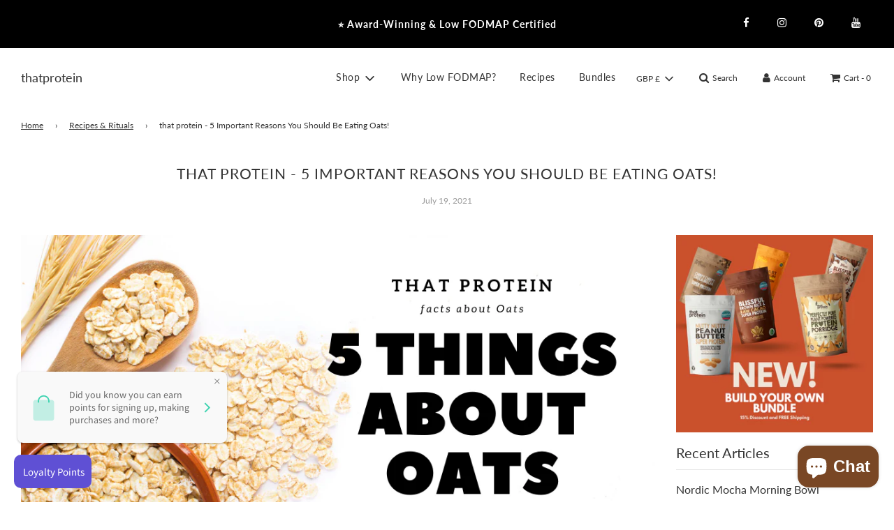

--- FILE ---
content_type: text/html; charset=utf-8
request_url: https://thatprotein.com/blogs/news/that-protein-5-important-reasons-you-should-be-eating-oats
body_size: 40884
content:
 <!doctype html>
<!--[if IE 8]><html class="no-js lt-ie9" lang="en"> <![endif]-->
<!--[if IE 9 ]><html class="ie9 no-js" lang="en"> <![endif]-->
<!--[if (gt IE 9)|!(IE)]><!--> <html class="no-js" lang="en"> <!--<![endif]-->
<head>
  <!-- Basic page needs ================================================== -->
  <meta charset="utf-8">
  <meta http-equiv="X-UA-Compatible" content="IE=edge">
  <meta name="google-site-verification" content="gxJ0QhUh050m4DT2G1T2sA0834Ekw0wBl9kqCoAl2NM" />


  
    <link rel="shortcut icon" href="//thatprotein.com/cdn/shop/files/solid_balck_logo_180x180_crop_center.png?v=1613576374" type="image/png">
    <link rel="apple-touch-icon" sizes="180x180" href="//thatprotein.com/cdn/shop/files/solid_balck_logo_180x180_crop_center.png?v=1613576374">
    <link rel="apple-touch-icon-precomposed" sizes="180x180" href="//thatprotein.com/cdn/shop/files/solid_balck_logo_180x180_crop_center.png?v=1613576374">
    <link rel="icon" type="image/png" sizes="32x32" href="//thatprotein.com/cdn/shop/files/solid_balck_logo_32x32_crop_center.png?v=1613576374">
    <link rel="icon" type="image/png" sizes="194x194" href="//thatprotein.com/cdn/shop/files/solid_balck_logo_194x194_crop_center.png?v=1613576374">
    <link rel="icon" type="image/png" sizes="192x192" href="//thatprotein.com/cdn/shop/files/solid_balck_logo_192x192_crop_center.png?v=1613576374">
    <link rel="icon" type="image/png" sizes="16x16" href="//thatprotein.com/cdn/shop/files/solid_balck_logo_16x16_crop_center.png?v=1613576374">
  

  <!-- Title and description ================================================== -->
  <title>
    that protein - 5 Important Reasons You Should Be Eating Oats! &ndash; thatprotein
  </title>

  
    <meta name="description" content="A new study of over 3000 people has shown that eating 3 portions of whole grains a day (and porridge is a whole grain) can reduce your waist size. This makes it an ideal food to help If you have decided you want to lose weight or have been advised to, then oats are an excellent choice. The study showed that eating porr">
  

  <!-- Helpers ================================================== -->
  <!-- /snippets/social-meta-tags.liquid -->


<meta property="og:site_name" content="thatprotein">
<meta property="og:url" content="https://thatprotein.com/blogs/news/that-protein-5-important-reasons-you-should-be-eating-oats">
<meta property="og:title" content="that protein - 5 Important Reasons You Should Be Eating Oats!">
<meta property="og:type" content="article">
<meta property="og:description" content="
A new study of over 3000 people has shown that eating 3 portions of whole grains a day (and porridge is a whole grain) can reduce your waist size. This makes it an ideal food to help If you have decided you want to lose weight or have been advised to, then oats are an excellent choice.

The study showed that eating porridge can help maintain healthy blood pressure and blood sugar levels.

 
Oats are a prebiotic which means they help good gut bacteria flourish in your gut.

 

Be educated on the kind of oats you choose as eg instant oats are highly processed and can cause spikes in blood sugar but rolled oats won’t cause these swings.
 

 

And finally for celiacs or people with gluten intolerance or allergy only gluten free oats are suitable as only gluten free oats are tested to ensure they contain 20 parts per million or less of gluten TP allow them to be legally labelled “gluten free”.

 

That Protein’s Protein Porridges are made with British Gluten Free Oats and tested to ensure they are gluten free. A great choice for breakfast with lots of plant protein and other amazing nutrition from the highest quality natural sources in the blends.
">

<meta property="og:image" content="http://thatprotein.com/cdn/shop/articles/5fc71dad-a496-8de4-e890-ba82fd741e0c_1200x1200.png?v=1626699141">
<meta property="og:image:secure_url" content="https://thatprotein.com/cdn/shop/articles/5fc71dad-a496-8de4-e890-ba82fd741e0c_1200x1200.png?v=1626699141">


<meta name="twitter:card" content="summary_large_image">
<meta name="twitter:title" content="that protein - 5 Important Reasons You Should Be Eating Oats!">
<meta name="twitter:description" content="
A new study of over 3000 people has shown that eating 3 portions of whole grains a day (and porridge is a whole grain) can reduce your waist size. This makes it an ideal food to help If you have decided you want to lose weight or have been advised to, then oats are an excellent choice.

The study showed that eating porridge can help maintain healthy blood pressure and blood sugar levels.

 
Oats are a prebiotic which means they help good gut bacteria flourish in your gut.

 

Be educated on the kind of oats you choose as eg instant oats are highly processed and can cause spikes in blood sugar but rolled oats won’t cause these swings.
 

 

And finally for celiacs or people with gluten intolerance or allergy only gluten free oats are suitable as only gluten free oats are tested to ensure they contain 20 parts per million or less of gluten TP allow them to be legally labelled “gluten free”.

 

That Protein’s Protein Porridges are made with British Gluten Free Oats and tested to ensure they are gluten free. A great choice for breakfast with lots of plant protein and other amazing nutrition from the highest quality natural sources in the blends.
">

  <link rel="canonical" href="https://thatprotein.com/blogs/news/that-protein-5-important-reasons-you-should-be-eating-oats"/>
  
    <meta name="viewport" content="width=device-width, initial-scale=1, shrink-to-fit=no">
  
  <meta name="theme-color" content="#333">

  <!-- CSS ================================================== -->
  <style>
/*============================================================================
  #Typography
==============================================================================*/





@font-face {
  font-family: Lato;
  font-weight: 400;
  font-style: normal;
  font-display: swap;
  src: url("//thatprotein.com/cdn/fonts/lato/lato_n4.c3b93d431f0091c8be23185e15c9d1fee1e971c5.woff2") format("woff2"),
       url("//thatprotein.com/cdn/fonts/lato/lato_n4.d5c00c781efb195594fd2fd4ad04f7882949e327.woff") format("woff");
}

@font-face {
  font-family: Lato;
  font-weight: 400;
  font-style: normal;
  font-display: swap;
  src: url("//thatprotein.com/cdn/fonts/lato/lato_n4.c3b93d431f0091c8be23185e15c9d1fee1e971c5.woff2") format("woff2"),
       url("//thatprotein.com/cdn/fonts/lato/lato_n4.d5c00c781efb195594fd2fd4ad04f7882949e327.woff") format("woff");
}

@font-face {
  font-family: Lato;
  font-weight: 400;
  font-style: normal;
  font-display: swap;
  src: url("//thatprotein.com/cdn/fonts/lato/lato_n4.c3b93d431f0091c8be23185e15c9d1fee1e971c5.woff2") format("woff2"),
       url("//thatprotein.com/cdn/fonts/lato/lato_n4.d5c00c781efb195594fd2fd4ad04f7882949e327.woff") format("woff");
}


  @font-face {
  font-family: Lato;
  font-weight: 700;
  font-style: normal;
  font-display: swap;
  src: url("//thatprotein.com/cdn/fonts/lato/lato_n7.900f219bc7337bc57a7a2151983f0a4a4d9d5dcf.woff2") format("woff2"),
       url("//thatprotein.com/cdn/fonts/lato/lato_n7.a55c60751adcc35be7c4f8a0313f9698598612ee.woff") format("woff");
}




  @font-face {
  font-family: Lato;
  font-weight: 700;
  font-style: normal;
  font-display: swap;
  src: url("//thatprotein.com/cdn/fonts/lato/lato_n7.900f219bc7337bc57a7a2151983f0a4a4d9d5dcf.woff2") format("woff2"),
       url("//thatprotein.com/cdn/fonts/lato/lato_n7.a55c60751adcc35be7c4f8a0313f9698598612ee.woff") format("woff");
}




  @font-face {
  font-family: Lato;
  font-weight: 400;
  font-style: italic;
  font-display: swap;
  src: url("//thatprotein.com/cdn/fonts/lato/lato_i4.09c847adc47c2fefc3368f2e241a3712168bc4b6.woff2") format("woff2"),
       url("//thatprotein.com/cdn/fonts/lato/lato_i4.3c7d9eb6c1b0a2bf62d892c3ee4582b016d0f30c.woff") format("woff");
}




  @font-face {
  font-family: Lato;
  font-weight: 700;
  font-style: italic;
  font-display: swap;
  src: url("//thatprotein.com/cdn/fonts/lato/lato_i7.16ba75868b37083a879b8dd9f2be44e067dfbf92.woff2") format("woff2"),
       url("//thatprotein.com/cdn/fonts/lato/lato_i7.4c07c2b3b7e64ab516aa2f2081d2bb0366b9dce8.woff") format("woff");
}



/*============================================================================
  #General Variables
==============================================================================*/

:root {

  --font-weight-normal: 400;
  --font-weight-bold: 700;
  --font-weight-header-bold: 700;

  --header-font-stack: Lato, sans-serif;
  --header-font-weight: 400;
  --header-font-style: normal;
  --header-text-size: 21;
  --header-text-size-px: 21px;

  --header-font-case: normal;
  --header-font-size: 14;
  --header-font-size-px: 14px;

  --heading-spacing: 1px;
  --heading-font-case: uppercase;

  --body-font-stack: Lato, sans-serif;
  --body-font-weight: 400;
  --body-font-style: normal;

  --navigation-font-stack: Lato, sans-serif;
  --navigation-font-weight: 400;
  --navigation-font-style: normal;

  --base-font-size-int: 16;
  --base-font-size: 16px;

  --body-font-size-12-to-em: 0.75em;
  --body-font-size-14-to-em: 0.88em;
  --body-font-size-16-to-em: 1.0em;
  --body-font-size-18-to-em: 1.13em;
  --body-font-size-20-to-em: 1.25em;
  --body-font-size-22-to-em: 1.38em;
  --body-font-size-24-to-em: 1.5em;
  --body-font-size-28-to-em: 1.75em;
  --body-font-size-36-to-em: 2.25em;

  --sale-badge-color: #333;
  --sold-out-badge-color: #000;
  --badge-font-color: #fff;

  --primary-btn-text-color: #fff;
  --primary-btn-bg-color: #333;
  --primary-btn-bg-color-lighten50: #b3b3b3;
  --primary-btn-bg-color-opacity50: rgba(51, 51, 51, 0.5);
  --primary-btn-bg-hover-color: #ff5733;
  --primary-btn-text-hover-color: #eeeeee;

  --button-text-case: none;
  --button-font-size: 12;
  --button-font-size-px: 12px;

  --secondary-btn-text-color: #fff;
  --secondary-btn-bg-color: #818181;
  --secondary-btn-bg-color-lighten: #b4b4b4;
  --secondary-btn-bg-hover-color: #4e4e4e;
  --secondary-btn-bg-text-hover-color: #fff;

  
    --alt-btn-border-radius: 1.875rem;
    

  
    --alt-btn-font-style: normal;
    --alt-btn-font-weight: 400;
    

  --text-color: #333;
  --text-color-lighten5: #404040;
  --text-color-lighten70: #e6e6e6;
  --text-color-transparent05: rgba(51, 51, 51, 0.05);
  --text-color-transparent15: rgba(51, 51, 51, 0.15);
  --text-color-transparent5: rgba(51, 51, 51, 0.5);
  --text-color-transparent6: rgba(51, 51, 51, 0.6);
  --text-color-transparent7: rgba(51, 51, 51, 0.7);
  --text-color-transparent8: rgba(51, 51, 51, 0.8);

  --product-page-font-size: 24;
  --product-page-font-size-px: 24px;
  --product-page-font-case: normal;

  
  --product-page-font-weight: 500;
  

  --link-color: #333;
  --on-sale-color: #f26c4f;

  --body-color: #fff;
  --body-color-darken10: #e6e6e6;
  --body-color-transparent00: rgba(255, 255, 255, 0);
  --body-color-transparent90: rgba(255, 255, 255, 0.9);

  --body-secondary-color: #f8f8f8;
  --body-secondary-color-transparent00: rgba(248, 248, 248, 0);
  --body-secondary-color-darken05: #ebebeb;

  --color-primary-background: #fff;
  --color-secondary-background: #f8f8f8;

  --cart-background-color: #919191;

  --border-color: rgba(51, 51, 51, 0.5);
  --border-color-darken10: #1a1a1a;

  --header-color: #fff;
  --header-color-darken5: #f2f2f2;
  --header-color-lighten5: #ffffff;

  --header-border-color: rgba(0,0,0,0);

  --announcement-text-size: 14px;
  --announcement-text-spacing: 1px;
  --announcement-text-case: none;

  
      --announcement-font-style: normal;
      --announcement-font-weight: 400;
    

  --logo-font-size: 18px;

  --overlay-header-text-color: #ff3333;
  --nav-text-color: #333;
  --nav-text-hover: #595959;

  --color-scheme-light-background: #f1f2f3;
  --color-scheme-light-background-lighten5: #ffffff;
  --color-scheme-light-text: #414141;
  --color-scheme-light-text-transparent60: rgba(65, 65, 65, 0.6);

  --color-scheme-feature-background: #627647;
  --color-scheme-feature-background-lighten5: #6f8651;
  --color-scheme-feature-text: #ffffff;
  --color-scheme-feature-text-transparent60: rgba(255, 255, 255, 0.6);

  --homepage-sections-accent-secondary-color-transparent60: rgba(255, 255, 255, 0.6);

  --color-scheme-dark-background: #333333;
  --color-scheme-dark-text: #fff;
  --color-scheme-dark-text-transparent60: rgba(255, 255, 255, 0.6);

  --filter-bg-color: rgba(51, 51, 51, 0.1);

  --color-footer-bg: #f2f2f2;
  --color-footer-bg-darken5: #e5e5e5;
  --color-footer-text: #636363;
  --color-footer-text-darken10: #4a4a4a;
  --color-footer-border: rgba(99, 99, 99, 0.1);

  --popup-text-color: #000;
  --popup-text-color-lighten10: #1a1a1a;
  --popup-bg-color: #fff;

  --menu-drawer-color: #fff;
  --menu-drawer-color-darken5: #f2f2f2;
  --menu-drawer-text-color: #333;
  --menu-drawer-border-color: rgba(51, 51, 51, 0.1);
  --menu-drawer-text-hover-color: #9F9F9F;

  --cart-drawer-color: #fff;
  --cart-drawer-text-color: #333;
  --cart-drawer-text-color-lighten10: #4d4d4d;
  --cart-drawer-border-color: rgba(51, 51, 51, 0.5);

  --fancybox-overlay: url('//thatprotein.com/cdn/shop/t/39/assets/fancybox_overlay.png?v=61793926319831825281609254051');
}
</style>


  
    <link rel="preload" href="//thatprotein.com/cdn/shop/t/39/assets/theme.min.css?v=169954541400810092971609254068" as="style">
    <link href="//thatprotein.com/cdn/shop/t/39/assets/theme.min.css?v=169954541400810092971609254068" rel="stylesheet" type="text/css" media="all" />
  

  <link href="//thatprotein.com/cdn/shop/t/39/assets/custom.css?v=102493421877365237651609254050" rel="stylesheet" type="text/css" media="all" />

  <!-- Header hook for plugins ================================================== -->
  <script>window.performance && window.performance.mark && window.performance.mark('shopify.content_for_header.start');</script><meta name="google-site-verification" content="gxJ0QhUh050m4DT2G1T2sA0834Ekw0wBl9kqCoAl2NM">
<meta id="shopify-digital-wallet" name="shopify-digital-wallet" content="/9339208/digital_wallets/dialog">
<meta name="shopify-checkout-api-token" content="b0a396bac2bcf5fa600ae43d6e985957">
<meta id="in-context-paypal-metadata" data-shop-id="9339208" data-venmo-supported="false" data-environment="production" data-locale="en_US" data-paypal-v4="true" data-currency="GBP">
<link rel="alternate" type="application/atom+xml" title="Feed" href="/blogs/news.atom" />
<script async="async" src="/checkouts/internal/preloads.js?locale=en-GB"></script>
<link rel="preconnect" href="https://shop.app" crossorigin="anonymous">
<script async="async" src="https://shop.app/checkouts/internal/preloads.js?locale=en-GB&shop_id=9339208" crossorigin="anonymous"></script>
<script id="apple-pay-shop-capabilities" type="application/json">{"shopId":9339208,"countryCode":"GB","currencyCode":"GBP","merchantCapabilities":["supports3DS"],"merchantId":"gid:\/\/shopify\/Shop\/9339208","merchantName":"thatprotein","requiredBillingContactFields":["postalAddress","email"],"requiredShippingContactFields":["postalAddress","email"],"shippingType":"shipping","supportedNetworks":["visa","maestro","masterCard","amex","discover","elo"],"total":{"type":"pending","label":"thatprotein","amount":"1.00"},"shopifyPaymentsEnabled":true,"supportsSubscriptions":true}</script>
<script id="shopify-features" type="application/json">{"accessToken":"b0a396bac2bcf5fa600ae43d6e985957","betas":["rich-media-storefront-analytics"],"domain":"thatprotein.com","predictiveSearch":true,"shopId":9339208,"locale":"en"}</script>
<script>var Shopify = Shopify || {};
Shopify.shop = "thatprotein.myshopify.com";
Shopify.locale = "en";
Shopify.currency = {"active":"GBP","rate":"1.0"};
Shopify.country = "GB";
Shopify.theme = {"name":"Flow","id":117224407236,"schema_name":"Flow","schema_version":"17.2.4","theme_store_id":801,"role":"main"};
Shopify.theme.handle = "null";
Shopify.theme.style = {"id":null,"handle":null};
Shopify.cdnHost = "thatprotein.com/cdn";
Shopify.routes = Shopify.routes || {};
Shopify.routes.root = "/";</script>
<script type="module">!function(o){(o.Shopify=o.Shopify||{}).modules=!0}(window);</script>
<script>!function(o){function n(){var o=[];function n(){o.push(Array.prototype.slice.apply(arguments))}return n.q=o,n}var t=o.Shopify=o.Shopify||{};t.loadFeatures=n(),t.autoloadFeatures=n()}(window);</script>
<script>
  window.ShopifyPay = window.ShopifyPay || {};
  window.ShopifyPay.apiHost = "shop.app\/pay";
  window.ShopifyPay.redirectState = null;
</script>
<script id="shop-js-analytics" type="application/json">{"pageType":"article"}</script>
<script defer="defer" async type="module" src="//thatprotein.com/cdn/shopifycloud/shop-js/modules/v2/client.init-shop-cart-sync_BApSsMSl.en.esm.js"></script>
<script defer="defer" async type="module" src="//thatprotein.com/cdn/shopifycloud/shop-js/modules/v2/chunk.common_CBoos6YZ.esm.js"></script>
<script type="module">
  await import("//thatprotein.com/cdn/shopifycloud/shop-js/modules/v2/client.init-shop-cart-sync_BApSsMSl.en.esm.js");
await import("//thatprotein.com/cdn/shopifycloud/shop-js/modules/v2/chunk.common_CBoos6YZ.esm.js");

  window.Shopify.SignInWithShop?.initShopCartSync?.({"fedCMEnabled":true,"windoidEnabled":true});

</script>
<script>
  window.Shopify = window.Shopify || {};
  if (!window.Shopify.featureAssets) window.Shopify.featureAssets = {};
  window.Shopify.featureAssets['shop-js'] = {"shop-cart-sync":["modules/v2/client.shop-cart-sync_DJczDl9f.en.esm.js","modules/v2/chunk.common_CBoos6YZ.esm.js"],"init-fed-cm":["modules/v2/client.init-fed-cm_BzwGC0Wi.en.esm.js","modules/v2/chunk.common_CBoos6YZ.esm.js"],"init-windoid":["modules/v2/client.init-windoid_BS26ThXS.en.esm.js","modules/v2/chunk.common_CBoos6YZ.esm.js"],"shop-cash-offers":["modules/v2/client.shop-cash-offers_DthCPNIO.en.esm.js","modules/v2/chunk.common_CBoos6YZ.esm.js","modules/v2/chunk.modal_Bu1hFZFC.esm.js"],"shop-button":["modules/v2/client.shop-button_D_JX508o.en.esm.js","modules/v2/chunk.common_CBoos6YZ.esm.js"],"init-shop-email-lookup-coordinator":["modules/v2/client.init-shop-email-lookup-coordinator_DFwWcvrS.en.esm.js","modules/v2/chunk.common_CBoos6YZ.esm.js"],"shop-toast-manager":["modules/v2/client.shop-toast-manager_tEhgP2F9.en.esm.js","modules/v2/chunk.common_CBoos6YZ.esm.js"],"shop-login-button":["modules/v2/client.shop-login-button_DwLgFT0K.en.esm.js","modules/v2/chunk.common_CBoos6YZ.esm.js","modules/v2/chunk.modal_Bu1hFZFC.esm.js"],"avatar":["modules/v2/client.avatar_BTnouDA3.en.esm.js"],"init-shop-cart-sync":["modules/v2/client.init-shop-cart-sync_BApSsMSl.en.esm.js","modules/v2/chunk.common_CBoos6YZ.esm.js"],"pay-button":["modules/v2/client.pay-button_BuNmcIr_.en.esm.js","modules/v2/chunk.common_CBoos6YZ.esm.js"],"init-shop-for-new-customer-accounts":["modules/v2/client.init-shop-for-new-customer-accounts_DrjXSI53.en.esm.js","modules/v2/client.shop-login-button_DwLgFT0K.en.esm.js","modules/v2/chunk.common_CBoos6YZ.esm.js","modules/v2/chunk.modal_Bu1hFZFC.esm.js"],"init-customer-accounts-sign-up":["modules/v2/client.init-customer-accounts-sign-up_TlVCiykN.en.esm.js","modules/v2/client.shop-login-button_DwLgFT0K.en.esm.js","modules/v2/chunk.common_CBoos6YZ.esm.js","modules/v2/chunk.modal_Bu1hFZFC.esm.js"],"shop-follow-button":["modules/v2/client.shop-follow-button_C5D3XtBb.en.esm.js","modules/v2/chunk.common_CBoos6YZ.esm.js","modules/v2/chunk.modal_Bu1hFZFC.esm.js"],"checkout-modal":["modules/v2/client.checkout-modal_8TC_1FUY.en.esm.js","modules/v2/chunk.common_CBoos6YZ.esm.js","modules/v2/chunk.modal_Bu1hFZFC.esm.js"],"init-customer-accounts":["modules/v2/client.init-customer-accounts_C0Oh2ljF.en.esm.js","modules/v2/client.shop-login-button_DwLgFT0K.en.esm.js","modules/v2/chunk.common_CBoos6YZ.esm.js","modules/v2/chunk.modal_Bu1hFZFC.esm.js"],"lead-capture":["modules/v2/client.lead-capture_Cq0gfm7I.en.esm.js","modules/v2/chunk.common_CBoos6YZ.esm.js","modules/v2/chunk.modal_Bu1hFZFC.esm.js"],"shop-login":["modules/v2/client.shop-login_BmtnoEUo.en.esm.js","modules/v2/chunk.common_CBoos6YZ.esm.js","modules/v2/chunk.modal_Bu1hFZFC.esm.js"],"payment-terms":["modules/v2/client.payment-terms_BHOWV7U_.en.esm.js","modules/v2/chunk.common_CBoos6YZ.esm.js","modules/v2/chunk.modal_Bu1hFZFC.esm.js"]};
</script>
<script>(function() {
  var isLoaded = false;
  function asyncLoad() {
    if (isLoaded) return;
    isLoaded = true;
    var urls = ["https:\/\/upsells.boldapps.net\/v2_ui\/js\/UpsellTracker.js?shop=thatprotein.myshopify.com","https:\/\/upsells.boldapps.net\/v2_ui\/js\/upsell.js?shop=thatprotein.myshopify.com","https:\/\/cdn-stamped-io.azureedge.net\/files\/widget.min.js?shop=thatprotein.myshopify.com","https:\/\/omnisnippet1.com\/platforms\/shopify.js?source=scriptTag\u0026v=2025-05-15T12\u0026shop=thatprotein.myshopify.com","\/\/cdn.shopify.com\/proxy\/5d7f6767663369722f44ee18b54f65d903622a349d758b0abef10a846935c878\/shopify-script-tags.s3.eu-west-1.amazonaws.com\/smartseo\/instantpage.js?shop=thatprotein.myshopify.com\u0026sp-cache-control=cHVibGljLCBtYXgtYWdlPTkwMA"];
    for (var i = 0; i < urls.length; i++) {
      var s = document.createElement('script');
      s.type = 'text/javascript';
      s.async = true;
      s.src = urls[i];
      var x = document.getElementsByTagName('script')[0];
      x.parentNode.insertBefore(s, x);
    }
  };
  if(window.attachEvent) {
    window.attachEvent('onload', asyncLoad);
  } else {
    window.addEventListener('load', asyncLoad, false);
  }
})();</script>
<script id="__st">var __st={"a":9339208,"offset":0,"reqid":"c6b2ac26-eb00-450e-9df3-0033adffa36b-1768872581","pageurl":"thatprotein.com\/blogs\/news\/that-protein-5-important-reasons-you-should-be-eating-oats","s":"articles-556344934596","u":"e1d9e5de6ff8","p":"article","rtyp":"article","rid":556344934596};</script>
<script>window.ShopifyPaypalV4VisibilityTracking = true;</script>
<script id="captcha-bootstrap">!function(){'use strict';const t='contact',e='account',n='new_comment',o=[[t,t],['blogs',n],['comments',n],[t,'customer']],c=[[e,'customer_login'],[e,'guest_login'],[e,'recover_customer_password'],[e,'create_customer']],r=t=>t.map((([t,e])=>`form[action*='/${t}']:not([data-nocaptcha='true']) input[name='form_type'][value='${e}']`)).join(','),a=t=>()=>t?[...document.querySelectorAll(t)].map((t=>t.form)):[];function s(){const t=[...o],e=r(t);return a(e)}const i='password',u='form_key',d=['recaptcha-v3-token','g-recaptcha-response','h-captcha-response',i],f=()=>{try{return window.sessionStorage}catch{return}},m='__shopify_v',_=t=>t.elements[u];function p(t,e,n=!1){try{const o=window.sessionStorage,c=JSON.parse(o.getItem(e)),{data:r}=function(t){const{data:e,action:n}=t;return t[m]||n?{data:e,action:n}:{data:t,action:n}}(c);for(const[e,n]of Object.entries(r))t.elements[e]&&(t.elements[e].value=n);n&&o.removeItem(e)}catch(o){console.error('form repopulation failed',{error:o})}}const l='form_type',E='cptcha';function T(t){t.dataset[E]=!0}const w=window,h=w.document,L='Shopify',v='ce_forms',y='captcha';let A=!1;((t,e)=>{const n=(g='f06e6c50-85a8-45c8-87d0-21a2b65856fe',I='https://cdn.shopify.com/shopifycloud/storefront-forms-hcaptcha/ce_storefront_forms_captcha_hcaptcha.v1.5.2.iife.js',D={infoText:'Protected by hCaptcha',privacyText:'Privacy',termsText:'Terms'},(t,e,n)=>{const o=w[L][v],c=o.bindForm;if(c)return c(t,g,e,D).then(n);var r;o.q.push([[t,g,e,D],n]),r=I,A||(h.body.append(Object.assign(h.createElement('script'),{id:'captcha-provider',async:!0,src:r})),A=!0)});var g,I,D;w[L]=w[L]||{},w[L][v]=w[L][v]||{},w[L][v].q=[],w[L][y]=w[L][y]||{},w[L][y].protect=function(t,e){n(t,void 0,e),T(t)},Object.freeze(w[L][y]),function(t,e,n,w,h,L){const[v,y,A,g]=function(t,e,n){const i=e?o:[],u=t?c:[],d=[...i,...u],f=r(d),m=r(i),_=r(d.filter((([t,e])=>n.includes(e))));return[a(f),a(m),a(_),s()]}(w,h,L),I=t=>{const e=t.target;return e instanceof HTMLFormElement?e:e&&e.form},D=t=>v().includes(t);t.addEventListener('submit',(t=>{const e=I(t);if(!e)return;const n=D(e)&&!e.dataset.hcaptchaBound&&!e.dataset.recaptchaBound,o=_(e),c=g().includes(e)&&(!o||!o.value);(n||c)&&t.preventDefault(),c&&!n&&(function(t){try{if(!f())return;!function(t){const e=f();if(!e)return;const n=_(t);if(!n)return;const o=n.value;o&&e.removeItem(o)}(t);const e=Array.from(Array(32),(()=>Math.random().toString(36)[2])).join('');!function(t,e){_(t)||t.append(Object.assign(document.createElement('input'),{type:'hidden',name:u})),t.elements[u].value=e}(t,e),function(t,e){const n=f();if(!n)return;const o=[...t.querySelectorAll(`input[type='${i}']`)].map((({name:t})=>t)),c=[...d,...o],r={};for(const[a,s]of new FormData(t).entries())c.includes(a)||(r[a]=s);n.setItem(e,JSON.stringify({[m]:1,action:t.action,data:r}))}(t,e)}catch(e){console.error('failed to persist form',e)}}(e),e.submit())}));const S=(t,e)=>{t&&!t.dataset[E]&&(n(t,e.some((e=>e===t))),T(t))};for(const o of['focusin','change'])t.addEventListener(o,(t=>{const e=I(t);D(e)&&S(e,y())}));const B=e.get('form_key'),M=e.get(l),P=B&&M;t.addEventListener('DOMContentLoaded',(()=>{const t=y();if(P)for(const e of t)e.elements[l].value===M&&p(e,B);[...new Set([...A(),...v().filter((t=>'true'===t.dataset.shopifyCaptcha))])].forEach((e=>S(e,t)))}))}(h,new URLSearchParams(w.location.search),n,t,e,['guest_login'])})(!0,!0)}();</script>
<script integrity="sha256-4kQ18oKyAcykRKYeNunJcIwy7WH5gtpwJnB7kiuLZ1E=" data-source-attribution="shopify.loadfeatures" defer="defer" src="//thatprotein.com/cdn/shopifycloud/storefront/assets/storefront/load_feature-a0a9edcb.js" crossorigin="anonymous"></script>
<script crossorigin="anonymous" defer="defer" src="//thatprotein.com/cdn/shopifycloud/storefront/assets/shopify_pay/storefront-65b4c6d7.js?v=20250812"></script>
<script data-source-attribution="shopify.dynamic_checkout.dynamic.init">var Shopify=Shopify||{};Shopify.PaymentButton=Shopify.PaymentButton||{isStorefrontPortableWallets:!0,init:function(){window.Shopify.PaymentButton.init=function(){};var t=document.createElement("script");t.src="https://thatprotein.com/cdn/shopifycloud/portable-wallets/latest/portable-wallets.en.js",t.type="module",document.head.appendChild(t)}};
</script>
<script data-source-attribution="shopify.dynamic_checkout.buyer_consent">
  function portableWalletsHideBuyerConsent(e){var t=document.getElementById("shopify-buyer-consent"),n=document.getElementById("shopify-subscription-policy-button");t&&n&&(t.classList.add("hidden"),t.setAttribute("aria-hidden","true"),n.removeEventListener("click",e))}function portableWalletsShowBuyerConsent(e){var t=document.getElementById("shopify-buyer-consent"),n=document.getElementById("shopify-subscription-policy-button");t&&n&&(t.classList.remove("hidden"),t.removeAttribute("aria-hidden"),n.addEventListener("click",e))}window.Shopify?.PaymentButton&&(window.Shopify.PaymentButton.hideBuyerConsent=portableWalletsHideBuyerConsent,window.Shopify.PaymentButton.showBuyerConsent=portableWalletsShowBuyerConsent);
</script>
<script data-source-attribution="shopify.dynamic_checkout.cart.bootstrap">document.addEventListener("DOMContentLoaded",(function(){function t(){return document.querySelector("shopify-accelerated-checkout-cart, shopify-accelerated-checkout")}if(t())Shopify.PaymentButton.init();else{new MutationObserver((function(e,n){t()&&(Shopify.PaymentButton.init(),n.disconnect())})).observe(document.body,{childList:!0,subtree:!0})}}));
</script>
<link id="shopify-accelerated-checkout-styles" rel="stylesheet" media="screen" href="https://thatprotein.com/cdn/shopifycloud/portable-wallets/latest/accelerated-checkout-backwards-compat.css" crossorigin="anonymous">
<style id="shopify-accelerated-checkout-cart">
        #shopify-buyer-consent {
  margin-top: 1em;
  display: inline-block;
  width: 100%;
}

#shopify-buyer-consent.hidden {
  display: none;
}

#shopify-subscription-policy-button {
  background: none;
  border: none;
  padding: 0;
  text-decoration: underline;
  font-size: inherit;
  cursor: pointer;
}

#shopify-subscription-policy-button::before {
  box-shadow: none;
}

      </style>

<script>window.performance && window.performance.mark && window.performance.mark('shopify.content_for_header.end');</script>

<script>window.BOLD = window.BOLD || {};
    window.BOLD.common = window.BOLD.common || {};
    window.BOLD.common.Shopify = window.BOLD.common.Shopify || {};
    window.BOLD.common.Shopify.shop = {
      domain: 'thatprotein.com',
      permanent_domain: 'thatprotein.myshopify.com',
      url: 'https://thatprotein.com',
      secure_url: 'https://thatprotein.com',
      money_format: "\u003cspan class=money\u003e \u0026pound;{{amount}} GBP \u003c\/span\u003e",
      currency: "GBP"
    };
    window.BOLD.common.Shopify.customer = {
      id: null,
      tags: null,
    };
    window.BOLD.common.Shopify.cart = {"note":null,"attributes":{},"original_total_price":0,"total_price":0,"total_discount":0,"total_weight":0.0,"item_count":0,"items":[],"requires_shipping":false,"currency":"GBP","items_subtotal_price":0,"cart_level_discount_applications":[],"checkout_charge_amount":0};
    window.BOLD.common.template = 'article';window.BOLD.common.Shopify.formatMoney = function(money, format) {
        function n(t, e) {
            return "undefined" == typeof t ? e : t
        }
        function r(t, e, r, i) {
            if (e = n(e, 2),
                r = n(r, ","),
                i = n(i, "."),
            isNaN(t) || null == t)
                return 0;
            t = (t / 100).toFixed(e);
            var o = t.split(".")
                , a = o[0].replace(/(\d)(?=(\d\d\d)+(?!\d))/g, "$1" + r)
                , s = o[1] ? i + o[1] : "";
            return a + s
        }
        "string" == typeof money && (money = money.replace(".", ""));
        var i = ""
            , o = /\{\{\s*(\w+)\s*\}\}/
            , a = format || window.BOLD.common.Shopify.shop.money_format || window.Shopify.money_format || "$ {{ amount }}";
        switch (a.match(o)[1]) {
            case "amount":
                i = r(money, 2, ",", ".");
                break;
            case "amount_no_decimals":
                i = r(money, 0, ",", ".");
                break;
            case "amount_with_comma_separator":
                i = r(money, 2, ".", ",");
                break;
            case "amount_no_decimals_with_comma_separator":
                i = r(money, 0, ".", ",");
                break;
            case "amount_with_space_separator":
                i = r(money, 2, " ", ",");
                break;
            case "amount_no_decimals_with_space_separator":
                i = r(money, 0, " ", ",");
                break;
            case "amount_with_apostrophe_separator":
                i = r(money, 2, "'", ".");
                break;
        }
        return a.replace(o, i);
    };
    window.BOLD.common.Shopify.saveProduct = function (handle, product) {
      if (typeof handle === 'string' && typeof window.BOLD.common.Shopify.products[handle] === 'undefined') {
        if (typeof product === 'number') {
          window.BOLD.common.Shopify.handles[product] = handle;
          product = { id: product };
        }
        window.BOLD.common.Shopify.products[handle] = product;
      }
    };
    window.BOLD.common.Shopify.saveVariant = function (variant_id, variant) {
      if (typeof variant_id === 'number' && typeof window.BOLD.common.Shopify.variants[variant_id] === 'undefined') {
        window.BOLD.common.Shopify.variants[variant_id] = variant;
      }
    };window.BOLD.common.Shopify.products = window.BOLD.common.Shopify.products || {};
    window.BOLD.common.Shopify.variants = window.BOLD.common.Shopify.variants || {};
    window.BOLD.common.Shopify.handles = window.BOLD.common.Shopify.handles || {};window.BOLD.common.Shopify.saveProduct(null, null);window.BOLD.apps_installed = {"Product Upsell":3} || {};window.BOLD.common.Shopify.metafields = window.BOLD.common.Shopify.metafields || {};window.BOLD.common.Shopify.metafields["bold_rp"] = {};window.BOLD.common.Shopify.metafields["bold_csp_defaults"] = {};window.BOLD.common.cacheParams = window.BOLD.common.cacheParams || {};
</script><link href="//thatprotein.com/cdn/shop/t/39/assets/bold-upsell.css?v=51915886505602322711610662969" rel="stylesheet" type="text/css" media="all" />
<link href="//thatprotein.com/cdn/shop/t/39/assets/bold-upsell-custom.css?v=150135899998303055901610662970" rel="stylesheet" type="text/css" media="all" />
  <script>
  !function(t,n){function o(n){var o=t.getElementsByTagName("script")[0],i=t.createElement("script");i.src=n,i.crossOrigin="",o.parentNode.insertBefore(i,o)}if(!n.isLoyaltyLion){window.loyaltylion=n,void 0===window.lion&&(window.lion=n),n.version=2,n.isLoyaltyLion=!0;var i=new Date,e=i.getFullYear().toString()+i.getMonth().toString()+i.getDate().toString();o("https://sdk.loyaltylion.net/static/2/loader.js?t="+e);var r=!1;n.init=function(t){if(r)throw new Error("Cannot call lion.init more than once");r=!0;var a=n._token=t.token;if(!a)throw new Error("Token must be supplied to lion.init");for(var l=[],s="_push configure bootstrap shutdown on removeListener authenticateCustomer".split(" "),c=0;c<s.length;c+=1)!function(t,n){t[n]=function(){l.push([n,Array.prototype.slice.call(arguments,0)])}}(n,s[c]);o("https://sdk.loyaltylion.net/sdk/start/"+a+".js?t="+e+i.getHours().toString()),n._initData=t,n._buffer=l}}}(document,window.loyaltylion||[]);

  
    
      loyaltylion.init({ token: "f49e1f916082d118f3824ce74b7c1b8e" });
    
  
</script>
  
  
  <link rel="preload" href="//cdn.shopify.com/s/files/1/0933/9208/files/DESKTOP_SLIDE_DESIGN_LAYOUT_6ed3d827-6c9e-4183-9f17-2a3c5b2bd76b_150x.png?v=1633957809" as="image">
<!-- BEGIN app block: shopify://apps/smart-seo/blocks/smartseo/7b0a6064-ca2e-4392-9a1d-8c43c942357b --><meta name="smart-seo-integrated" content="true" /><!-- metatagsSavedToSEOFields: true --><!-- BEGIN app snippet: smartseo.custom.schemas.jsonld --><!-- END app snippet --><!-- BEGIN app snippet: smartseo.article.jsonld --><!--JSON-LD data generated by Smart SEO-->
<script type="application/ld+json">
    {
        "@context": "https://schema.org",
        "@type": "Article",
        "about": "A new study of over 3000 people has shown that eating 3 portions of whole grains a day (and porridge is a whole grain) can reduce your waist size. This makes it an ideal food to help If you have decided you want to lose weight or have been advised to, then oats are an excellent choice.The study s...",
        "headline": "that protein - 5 Important Reasons You Should Be Eating Oats!",
        "mainEntityOfPage": "https://thatprotein.com/blogs/news/that-protein-5-important-reasons-you-should-be-eating-oats",
        "image": {
            "@type": "ImageObject",
            "url": "https:articles/5fc71dad-a496-8de4-e890-ba82fd741e0c.png",
            "width": 1024,
            "height": 1024
        },
        "url": "https://thatprotein.com/blogs/news/that-protein-5-important-reasons-you-should-be-eating-oats",
        "dateModified": "2021-07-19 13:52:21 +0100",
        "datePublished": "2021-07-19 13:52:19 +0100",
        "dateCreated": "2021-07-19 13:52:20 +0100",
        "articleBody": "A new study of over 3000 people has shown that eating 3 portions of whole grains a day (and porridge is a whole grain) can reduce your waist size. This makes it an ideal food to help If you have decided you want to lose weight or have been advised to, then oats are an excellent choice.The study showed that eating porridge can help maintain healthy blood pressure and blood sugar levels. Oats are a prebiotic which means they help good gut bacteria flourish in your gut. Be educated on the kind of oats you choose as eg instant oats are highly processed and can cause spikes in blood sugar but rolled oats won’t cause these swings.  And finally for celiacs or people with gluten intolerance or allergy only gluten free oats are suitable as only gluten free oats are tested to ensure they contain 20 parts per million or less of gluten TP allow them to be legally labelled “gluten free”. That Protein’s Protein Porridges are made with British Gluten Free Oats and tested to ensure they are gluten free. A great choice for breakfast with lots of plant protein and other amazing nutrition from the highest quality natural sources in the blends.",
        "author": {
            "@type": "Person",
            "name": "Patrick Mooney",
            "url": "https://thatprotein.com"
        }
    }
</script><!-- END app snippet --><!-- BEGIN app snippet: smartseo.breadcrumbs.jsonld --><!--JSON-LD data generated by Smart SEO-->
<script type="application/ld+json">
    {
        "@context": "https://schema.org",
        "@type": "BreadcrumbList",
        "itemListElement": [
            {
                "@type": "ListItem",
                "position": 1,
                "item": {
                    "@type": "Website",
                    "@id": "https://thatprotein.com",
                    "name": "Home"
                }
            },
            {
                "@type": "ListItem",
                "position": 2,
                "item": {
                    "@type": "Blog",
                    "@id": "https://thatprotein.com/blogs/news",
                    "name": "Recipes &amp; Rituals"
                }
            },
            {
                "@type": "ListItem",
                "position": 3,
                "item": {
                    "@type": "Article",
                    "@id": "https://thatprotein.com/blogs/news/that-protein-5-important-reasons-you-should-be-eating-oats",
                    "name": "that protein - 5 Important Reasons You Should Be Eating Oats!",
                    "author": {
                        "@type": "Person",
                        "name": "Patrick Mooney",
                        "url": "https://thatprotein.com"
                    },
                    "datePublished": "2021-07-19 13:52:19 +0100",
                    "dateModified": "2021-07-19 13:52:21 +0100",
                    "headline": "that protein - 5 Important Reasons You Should Be Eating Oats!",
                    "image": {
                        "@type": "ImageObject",
                        "url": "https:articles/5fc71dad-a496-8de4-e890-ba82fd741e0c.png",
                        "width": 1024,
                        "height": 1024
                    },                    
                    "mainEntityOfPage": "https://thatprotein.com/blogs/news/that-protein-5-important-reasons-you-should-be-eating-oats"
                }
            }
        ]
    }
</script><!-- END app snippet --><!-- END app block --><script src="https://cdn.shopify.com/extensions/e4b3a77b-20c9-4161-b1bb-deb87046128d/inbox-1253/assets/inbox-chat-loader.js" type="text/javascript" defer="defer"></script>
<link href="https://monorail-edge.shopifysvc.com" rel="dns-prefetch">
<script>(function(){if ("sendBeacon" in navigator && "performance" in window) {try {var session_token_from_headers = performance.getEntriesByType('navigation')[0].serverTiming.find(x => x.name == '_s').description;} catch {var session_token_from_headers = undefined;}var session_cookie_matches = document.cookie.match(/_shopify_s=([^;]*)/);var session_token_from_cookie = session_cookie_matches && session_cookie_matches.length === 2 ? session_cookie_matches[1] : "";var session_token = session_token_from_headers || session_token_from_cookie || "";function handle_abandonment_event(e) {var entries = performance.getEntries().filter(function(entry) {return /monorail-edge.shopifysvc.com/.test(entry.name);});if (!window.abandonment_tracked && entries.length === 0) {window.abandonment_tracked = true;var currentMs = Date.now();var navigation_start = performance.timing.navigationStart;var payload = {shop_id: 9339208,url: window.location.href,navigation_start,duration: currentMs - navigation_start,session_token,page_type: "article"};window.navigator.sendBeacon("https://monorail-edge.shopifysvc.com/v1/produce", JSON.stringify({schema_id: "online_store_buyer_site_abandonment/1.1",payload: payload,metadata: {event_created_at_ms: currentMs,event_sent_at_ms: currentMs}}));}}window.addEventListener('pagehide', handle_abandonment_event);}}());</script>
<script id="web-pixels-manager-setup">(function e(e,d,r,n,o){if(void 0===o&&(o={}),!Boolean(null===(a=null===(i=window.Shopify)||void 0===i?void 0:i.analytics)||void 0===a?void 0:a.replayQueue)){var i,a;window.Shopify=window.Shopify||{};var t=window.Shopify;t.analytics=t.analytics||{};var s=t.analytics;s.replayQueue=[],s.publish=function(e,d,r){return s.replayQueue.push([e,d,r]),!0};try{self.performance.mark("wpm:start")}catch(e){}var l=function(){var e={modern:/Edge?\/(1{2}[4-9]|1[2-9]\d|[2-9]\d{2}|\d{4,})\.\d+(\.\d+|)|Firefox\/(1{2}[4-9]|1[2-9]\d|[2-9]\d{2}|\d{4,})\.\d+(\.\d+|)|Chrom(ium|e)\/(9{2}|\d{3,})\.\d+(\.\d+|)|(Maci|X1{2}).+ Version\/(15\.\d+|(1[6-9]|[2-9]\d|\d{3,})\.\d+)([,.]\d+|)( \(\w+\)|)( Mobile\/\w+|) Safari\/|Chrome.+OPR\/(9{2}|\d{3,})\.\d+\.\d+|(CPU[ +]OS|iPhone[ +]OS|CPU[ +]iPhone|CPU IPhone OS|CPU iPad OS)[ +]+(15[._]\d+|(1[6-9]|[2-9]\d|\d{3,})[._]\d+)([._]\d+|)|Android:?[ /-](13[3-9]|1[4-9]\d|[2-9]\d{2}|\d{4,})(\.\d+|)(\.\d+|)|Android.+Firefox\/(13[5-9]|1[4-9]\d|[2-9]\d{2}|\d{4,})\.\d+(\.\d+|)|Android.+Chrom(ium|e)\/(13[3-9]|1[4-9]\d|[2-9]\d{2}|\d{4,})\.\d+(\.\d+|)|SamsungBrowser\/([2-9]\d|\d{3,})\.\d+/,legacy:/Edge?\/(1[6-9]|[2-9]\d|\d{3,})\.\d+(\.\d+|)|Firefox\/(5[4-9]|[6-9]\d|\d{3,})\.\d+(\.\d+|)|Chrom(ium|e)\/(5[1-9]|[6-9]\d|\d{3,})\.\d+(\.\d+|)([\d.]+$|.*Safari\/(?![\d.]+ Edge\/[\d.]+$))|(Maci|X1{2}).+ Version\/(10\.\d+|(1[1-9]|[2-9]\d|\d{3,})\.\d+)([,.]\d+|)( \(\w+\)|)( Mobile\/\w+|) Safari\/|Chrome.+OPR\/(3[89]|[4-9]\d|\d{3,})\.\d+\.\d+|(CPU[ +]OS|iPhone[ +]OS|CPU[ +]iPhone|CPU IPhone OS|CPU iPad OS)[ +]+(10[._]\d+|(1[1-9]|[2-9]\d|\d{3,})[._]\d+)([._]\d+|)|Android:?[ /-](13[3-9]|1[4-9]\d|[2-9]\d{2}|\d{4,})(\.\d+|)(\.\d+|)|Mobile Safari.+OPR\/([89]\d|\d{3,})\.\d+\.\d+|Android.+Firefox\/(13[5-9]|1[4-9]\d|[2-9]\d{2}|\d{4,})\.\d+(\.\d+|)|Android.+Chrom(ium|e)\/(13[3-9]|1[4-9]\d|[2-9]\d{2}|\d{4,})\.\d+(\.\d+|)|Android.+(UC? ?Browser|UCWEB|U3)[ /]?(15\.([5-9]|\d{2,})|(1[6-9]|[2-9]\d|\d{3,})\.\d+)\.\d+|SamsungBrowser\/(5\.\d+|([6-9]|\d{2,})\.\d+)|Android.+MQ{2}Browser\/(14(\.(9|\d{2,})|)|(1[5-9]|[2-9]\d|\d{3,})(\.\d+|))(\.\d+|)|K[Aa][Ii]OS\/(3\.\d+|([4-9]|\d{2,})\.\d+)(\.\d+|)/},d=e.modern,r=e.legacy,n=navigator.userAgent;return n.match(d)?"modern":n.match(r)?"legacy":"unknown"}(),u="modern"===l?"modern":"legacy",c=(null!=n?n:{modern:"",legacy:""})[u],f=function(e){return[e.baseUrl,"/wpm","/b",e.hashVersion,"modern"===e.buildTarget?"m":"l",".js"].join("")}({baseUrl:d,hashVersion:r,buildTarget:u}),m=function(e){var d=e.version,r=e.bundleTarget,n=e.surface,o=e.pageUrl,i=e.monorailEndpoint;return{emit:function(e){var a=e.status,t=e.errorMsg,s=(new Date).getTime(),l=JSON.stringify({metadata:{event_sent_at_ms:s},events:[{schema_id:"web_pixels_manager_load/3.1",payload:{version:d,bundle_target:r,page_url:o,status:a,surface:n,error_msg:t},metadata:{event_created_at_ms:s}}]});if(!i)return console&&console.warn&&console.warn("[Web Pixels Manager] No Monorail endpoint provided, skipping logging."),!1;try{return self.navigator.sendBeacon.bind(self.navigator)(i,l)}catch(e){}var u=new XMLHttpRequest;try{return u.open("POST",i,!0),u.setRequestHeader("Content-Type","text/plain"),u.send(l),!0}catch(e){return console&&console.warn&&console.warn("[Web Pixels Manager] Got an unhandled error while logging to Monorail."),!1}}}}({version:r,bundleTarget:l,surface:e.surface,pageUrl:self.location.href,monorailEndpoint:e.monorailEndpoint});try{o.browserTarget=l,function(e){var d=e.src,r=e.async,n=void 0===r||r,o=e.onload,i=e.onerror,a=e.sri,t=e.scriptDataAttributes,s=void 0===t?{}:t,l=document.createElement("script"),u=document.querySelector("head"),c=document.querySelector("body");if(l.async=n,l.src=d,a&&(l.integrity=a,l.crossOrigin="anonymous"),s)for(var f in s)if(Object.prototype.hasOwnProperty.call(s,f))try{l.dataset[f]=s[f]}catch(e){}if(o&&l.addEventListener("load",o),i&&l.addEventListener("error",i),u)u.appendChild(l);else{if(!c)throw new Error("Did not find a head or body element to append the script");c.appendChild(l)}}({src:f,async:!0,onload:function(){if(!function(){var e,d;return Boolean(null===(d=null===(e=window.Shopify)||void 0===e?void 0:e.analytics)||void 0===d?void 0:d.initialized)}()){var d=window.webPixelsManager.init(e)||void 0;if(d){var r=window.Shopify.analytics;r.replayQueue.forEach((function(e){var r=e[0],n=e[1],o=e[2];d.publishCustomEvent(r,n,o)})),r.replayQueue=[],r.publish=d.publishCustomEvent,r.visitor=d.visitor,r.initialized=!0}}},onerror:function(){return m.emit({status:"failed",errorMsg:"".concat(f," has failed to load")})},sri:function(e){var d=/^sha384-[A-Za-z0-9+/=]+$/;return"string"==typeof e&&d.test(e)}(c)?c:"",scriptDataAttributes:o}),m.emit({status:"loading"})}catch(e){m.emit({status:"failed",errorMsg:(null==e?void 0:e.message)||"Unknown error"})}}})({shopId: 9339208,storefrontBaseUrl: "https://thatprotein.com",extensionsBaseUrl: "https://extensions.shopifycdn.com/cdn/shopifycloud/web-pixels-manager",monorailEndpoint: "https://monorail-edge.shopifysvc.com/unstable/produce_batch",surface: "storefront-renderer",enabledBetaFlags: ["2dca8a86"],webPixelsConfigList: [{"id":"1659240823","configuration":"{\"apiURL\":\"https:\/\/api.omnisend.com\",\"appURL\":\"https:\/\/app.omnisend.com\",\"brandID\":\"612cee18375ecb001ad6d844\",\"trackingURL\":\"https:\/\/wt.omnisendlink.com\"}","eventPayloadVersion":"v1","runtimeContext":"STRICT","scriptVersion":"aa9feb15e63a302383aa48b053211bbb","type":"APP","apiClientId":186001,"privacyPurposes":["ANALYTICS","MARKETING","SALE_OF_DATA"],"dataSharingAdjustments":{"protectedCustomerApprovalScopes":["read_customer_address","read_customer_email","read_customer_name","read_customer_personal_data","read_customer_phone"]}},{"id":"517931204","configuration":"{\"config\":\"{\\\"pixel_id\\\":\\\"AW-980320756\\\",\\\"target_country\\\":\\\"GB\\\",\\\"gtag_events\\\":[{\\\"type\\\":\\\"search\\\",\\\"action_label\\\":\\\"AW-980320756\\\/yAEzCIm4uMMDEPSDutMD\\\"},{\\\"type\\\":\\\"begin_checkout\\\",\\\"action_label\\\":\\\"AW-980320756\\\/rEGmCIa4uMMDEPSDutMD\\\"},{\\\"type\\\":\\\"view_item\\\",\\\"action_label\\\":[\\\"AW-980320756\\\/cMPGCIC4uMMDEPSDutMD\\\",\\\"MC-FNT483VHTX\\\"]},{\\\"type\\\":\\\"purchase\\\",\\\"action_label\\\":[\\\"AW-980320756\\\/jjceCP23uMMDEPSDutMD\\\",\\\"MC-FNT483VHTX\\\"]},{\\\"type\\\":\\\"page_view\\\",\\\"action_label\\\":[\\\"AW-980320756\\\/AxMECPq3uMMDEPSDutMD\\\",\\\"MC-FNT483VHTX\\\"]},{\\\"type\\\":\\\"add_payment_info\\\",\\\"action_label\\\":\\\"AW-980320756\\\/fwC9CL-7uMMDEPSDutMD\\\"},{\\\"type\\\":\\\"add_to_cart\\\",\\\"action_label\\\":\\\"AW-980320756\\\/O7veCIO4uMMDEPSDutMD\\\"}],\\\"enable_monitoring_mode\\\":false}\"}","eventPayloadVersion":"v1","runtimeContext":"OPEN","scriptVersion":"b2a88bafab3e21179ed38636efcd8a93","type":"APP","apiClientId":1780363,"privacyPurposes":[],"dataSharingAdjustments":{"protectedCustomerApprovalScopes":["read_customer_address","read_customer_email","read_customer_name","read_customer_personal_data","read_customer_phone"]}},{"id":"444989636","configuration":"{\"pixelCode\":\"CAJJ19BC77U5IUCD77FG\"}","eventPayloadVersion":"v1","runtimeContext":"STRICT","scriptVersion":"22e92c2ad45662f435e4801458fb78cc","type":"APP","apiClientId":4383523,"privacyPurposes":["ANALYTICS","MARKETING","SALE_OF_DATA"],"dataSharingAdjustments":{"protectedCustomerApprovalScopes":["read_customer_address","read_customer_email","read_customer_name","read_customer_personal_data","read_customer_phone"]}},{"id":"59605188","configuration":"{\"tagID\":\"2613868718345\"}","eventPayloadVersion":"v1","runtimeContext":"STRICT","scriptVersion":"18031546ee651571ed29edbe71a3550b","type":"APP","apiClientId":3009811,"privacyPurposes":["ANALYTICS","MARKETING","SALE_OF_DATA"],"dataSharingAdjustments":{"protectedCustomerApprovalScopes":["read_customer_address","read_customer_email","read_customer_name","read_customer_personal_data","read_customer_phone"]}},{"id":"13795524","configuration":"{\"myshopifyDomain\":\"thatprotein.myshopify.com\"}","eventPayloadVersion":"v1","runtimeContext":"STRICT","scriptVersion":"23b97d18e2aa74363140dc29c9284e87","type":"APP","apiClientId":2775569,"privacyPurposes":["ANALYTICS","MARKETING","SALE_OF_DATA"],"dataSharingAdjustments":{"protectedCustomerApprovalScopes":["read_customer_address","read_customer_email","read_customer_name","read_customer_phone","read_customer_personal_data"]}},{"id":"6684868","eventPayloadVersion":"1","runtimeContext":"LAX","scriptVersion":"1","type":"CUSTOM","privacyPurposes":["ANALYTICS","MARKETING","SALE_OF_DATA"],"name":"Multiple Facebook Pixels"},{"id":"199426423","eventPayloadVersion":"v1","runtimeContext":"LAX","scriptVersion":"1","type":"CUSTOM","privacyPurposes":["ANALYTICS"],"name":"Google Analytics tag (migrated)"},{"id":"shopify-app-pixel","configuration":"{}","eventPayloadVersion":"v1","runtimeContext":"STRICT","scriptVersion":"0450","apiClientId":"shopify-pixel","type":"APP","privacyPurposes":["ANALYTICS","MARKETING"]},{"id":"shopify-custom-pixel","eventPayloadVersion":"v1","runtimeContext":"LAX","scriptVersion":"0450","apiClientId":"shopify-pixel","type":"CUSTOM","privacyPurposes":["ANALYTICS","MARKETING"]}],isMerchantRequest: false,initData: {"shop":{"name":"thatprotein","paymentSettings":{"currencyCode":"GBP"},"myshopifyDomain":"thatprotein.myshopify.com","countryCode":"GB","storefrontUrl":"https:\/\/thatprotein.com"},"customer":null,"cart":null,"checkout":null,"productVariants":[],"purchasingCompany":null},},"https://thatprotein.com/cdn","fcfee988w5aeb613cpc8e4bc33m6693e112",{"modern":"","legacy":""},{"shopId":"9339208","storefrontBaseUrl":"https:\/\/thatprotein.com","extensionBaseUrl":"https:\/\/extensions.shopifycdn.com\/cdn\/shopifycloud\/web-pixels-manager","surface":"storefront-renderer","enabledBetaFlags":"[\"2dca8a86\"]","isMerchantRequest":"false","hashVersion":"fcfee988w5aeb613cpc8e4bc33m6693e112","publish":"custom","events":"[[\"page_viewed\",{}]]"});</script><script>
  window.ShopifyAnalytics = window.ShopifyAnalytics || {};
  window.ShopifyAnalytics.meta = window.ShopifyAnalytics.meta || {};
  window.ShopifyAnalytics.meta.currency = 'GBP';
  var meta = {"page":{"pageType":"article","resourceType":"article","resourceId":556344934596,"requestId":"c6b2ac26-eb00-450e-9df3-0033adffa36b-1768872581"}};
  for (var attr in meta) {
    window.ShopifyAnalytics.meta[attr] = meta[attr];
  }
</script>
<script class="analytics">
  (function () {
    var customDocumentWrite = function(content) {
      var jquery = null;

      if (window.jQuery) {
        jquery = window.jQuery;
      } else if (window.Checkout && window.Checkout.$) {
        jquery = window.Checkout.$;
      }

      if (jquery) {
        jquery('body').append(content);
      }
    };

    var hasLoggedConversion = function(token) {
      if (token) {
        return document.cookie.indexOf('loggedConversion=' + token) !== -1;
      }
      return false;
    }

    var setCookieIfConversion = function(token) {
      if (token) {
        var twoMonthsFromNow = new Date(Date.now());
        twoMonthsFromNow.setMonth(twoMonthsFromNow.getMonth() + 2);

        document.cookie = 'loggedConversion=' + token + '; expires=' + twoMonthsFromNow;
      }
    }

    var trekkie = window.ShopifyAnalytics.lib = window.trekkie = window.trekkie || [];
    if (trekkie.integrations) {
      return;
    }
    trekkie.methods = [
      'identify',
      'page',
      'ready',
      'track',
      'trackForm',
      'trackLink'
    ];
    trekkie.factory = function(method) {
      return function() {
        var args = Array.prototype.slice.call(arguments);
        args.unshift(method);
        trekkie.push(args);
        return trekkie;
      };
    };
    for (var i = 0; i < trekkie.methods.length; i++) {
      var key = trekkie.methods[i];
      trekkie[key] = trekkie.factory(key);
    }
    trekkie.load = function(config) {
      trekkie.config = config || {};
      trekkie.config.initialDocumentCookie = document.cookie;
      var first = document.getElementsByTagName('script')[0];
      var script = document.createElement('script');
      script.type = 'text/javascript';
      script.onerror = function(e) {
        var scriptFallback = document.createElement('script');
        scriptFallback.type = 'text/javascript';
        scriptFallback.onerror = function(error) {
                var Monorail = {
      produce: function produce(monorailDomain, schemaId, payload) {
        var currentMs = new Date().getTime();
        var event = {
          schema_id: schemaId,
          payload: payload,
          metadata: {
            event_created_at_ms: currentMs,
            event_sent_at_ms: currentMs
          }
        };
        return Monorail.sendRequest("https://" + monorailDomain + "/v1/produce", JSON.stringify(event));
      },
      sendRequest: function sendRequest(endpointUrl, payload) {
        // Try the sendBeacon API
        if (window && window.navigator && typeof window.navigator.sendBeacon === 'function' && typeof window.Blob === 'function' && !Monorail.isIos12()) {
          var blobData = new window.Blob([payload], {
            type: 'text/plain'
          });

          if (window.navigator.sendBeacon(endpointUrl, blobData)) {
            return true;
          } // sendBeacon was not successful

        } // XHR beacon

        var xhr = new XMLHttpRequest();

        try {
          xhr.open('POST', endpointUrl);
          xhr.setRequestHeader('Content-Type', 'text/plain');
          xhr.send(payload);
        } catch (e) {
          console.log(e);
        }

        return false;
      },
      isIos12: function isIos12() {
        return window.navigator.userAgent.lastIndexOf('iPhone; CPU iPhone OS 12_') !== -1 || window.navigator.userAgent.lastIndexOf('iPad; CPU OS 12_') !== -1;
      }
    };
    Monorail.produce('monorail-edge.shopifysvc.com',
      'trekkie_storefront_load_errors/1.1',
      {shop_id: 9339208,
      theme_id: 117224407236,
      app_name: "storefront",
      context_url: window.location.href,
      source_url: "//thatprotein.com/cdn/s/trekkie.storefront.cd680fe47e6c39ca5d5df5f0a32d569bc48c0f27.min.js"});

        };
        scriptFallback.async = true;
        scriptFallback.src = '//thatprotein.com/cdn/s/trekkie.storefront.cd680fe47e6c39ca5d5df5f0a32d569bc48c0f27.min.js';
        first.parentNode.insertBefore(scriptFallback, first);
      };
      script.async = true;
      script.src = '//thatprotein.com/cdn/s/trekkie.storefront.cd680fe47e6c39ca5d5df5f0a32d569bc48c0f27.min.js';
      first.parentNode.insertBefore(script, first);
    };
    trekkie.load(
      {"Trekkie":{"appName":"storefront","development":false,"defaultAttributes":{"shopId":9339208,"isMerchantRequest":null,"themeId":117224407236,"themeCityHash":"3052836894458980015","contentLanguage":"en","currency":"GBP","eventMetadataId":"fe641e82-10ed-4b25-8383-9ec3d0d89811"},"isServerSideCookieWritingEnabled":true,"monorailRegion":"shop_domain","enabledBetaFlags":["65f19447"]},"Session Attribution":{},"S2S":{"facebookCapiEnabled":false,"source":"trekkie-storefront-renderer","apiClientId":580111}}
    );

    var loaded = false;
    trekkie.ready(function() {
      if (loaded) return;
      loaded = true;

      window.ShopifyAnalytics.lib = window.trekkie;

      var originalDocumentWrite = document.write;
      document.write = customDocumentWrite;
      try { window.ShopifyAnalytics.merchantGoogleAnalytics.call(this); } catch(error) {};
      document.write = originalDocumentWrite;

      window.ShopifyAnalytics.lib.page(null,{"pageType":"article","resourceType":"article","resourceId":556344934596,"requestId":"c6b2ac26-eb00-450e-9df3-0033adffa36b-1768872581","shopifyEmitted":true});

      var match = window.location.pathname.match(/checkouts\/(.+)\/(thank_you|post_purchase)/)
      var token = match? match[1]: undefined;
      if (!hasLoggedConversion(token)) {
        setCookieIfConversion(token);
        
      }
    });


        var eventsListenerScript = document.createElement('script');
        eventsListenerScript.async = true;
        eventsListenerScript.src = "//thatprotein.com/cdn/shopifycloud/storefront/assets/shop_events_listener-3da45d37.js";
        document.getElementsByTagName('head')[0].appendChild(eventsListenerScript);

})();</script>
  <script>
  if (!window.ga || (window.ga && typeof window.ga !== 'function')) {
    window.ga = function ga() {
      (window.ga.q = window.ga.q || []).push(arguments);
      if (window.Shopify && window.Shopify.analytics && typeof window.Shopify.analytics.publish === 'function') {
        window.Shopify.analytics.publish("ga_stub_called", {}, {sendTo: "google_osp_migration"});
      }
      console.error("Shopify's Google Analytics stub called with:", Array.from(arguments), "\nSee https://help.shopify.com/manual/promoting-marketing/pixels/pixel-migration#google for more information.");
    };
    if (window.Shopify && window.Shopify.analytics && typeof window.Shopify.analytics.publish === 'function') {
      window.Shopify.analytics.publish("ga_stub_initialized", {}, {sendTo: "google_osp_migration"});
    }
  }
</script>
<script
  defer
  src="https://thatprotein.com/cdn/shopifycloud/perf-kit/shopify-perf-kit-3.0.4.min.js"
  data-application="storefront-renderer"
  data-shop-id="9339208"
  data-render-region="gcp-us-east1"
  data-page-type="article"
  data-theme-instance-id="117224407236"
  data-theme-name="Flow"
  data-theme-version="17.2.4"
  data-monorail-region="shop_domain"
  data-resource-timing-sampling-rate="10"
  data-shs="true"
  data-shs-beacon="true"
  data-shs-export-with-fetch="true"
  data-shs-logs-sample-rate="1"
  data-shs-beacon-endpoint="https://thatprotein.com/api/collect"
></script>
</head>


<body id="that-protein-5-important-reasons-you-should-be-eating-oats" class="template-article page-fade white--match ">
  <script>
    var classList = document.documentElement.classList;
    classList.add('supports-js')
    classList.add('js');
    classList.remove('no-js');
    
  </script>

  
  <div class="right-drawer-vue">
  
  <wetheme-right-drawer
    search-url="/search/suggest.json"
    login-url="/account/login"
    is-predictive="true"
    search-products="true"
    search-pages="false"
    search-articles="false"
    search-collections="false"
  >
  </wetheme-right-drawer>
</div>
<script type="text/x-template" id="wetheme-right-drawer-template">
  <div>
    <transition name="drawer-right">
      <div class="drawer drawer--right drawer--cart" v-if="isOpen" ref="drawerRight">
        <div class="drawer__header sitewide--title-wrapper">
          <div class="drawer__close js-drawer-close">
            <button type="button" class="icon-fallback-text" v-on:click="close">
              <span class="fallback-text">Close Cart</span>
            </button>
          </div>
          <input ref="drawerFocus" tabindex="-1" aria-hidden="true" class="sr-only" />
          <div class="drawer__title h2 page--title">
            <span v-if="type === 'cart'"">Shopping Cart</span>
            <span class="sr-only" v-if="type === 'shop-now'">Quick view</span>
            <span v-if="type === 'login'">Login</span>
            <span v-if="type === 'search'">Search</span>
          </div>
        </div>

        <div id="CartContainer" v-if="type === 'cart'">
          <form action="/cart" method="post" novalidate class="cart ajaxcart" v-if="cart">
            <p class="empty-cart" v-if="cart.item_count === 0">Your cart is currently empty.</p>

            <div class="ajaxcart__inner" v-if="cart.item_count > 0">
              <div class="ajaxcart__product" v-for="(item, index) in cart.items" :key="index + item.id">
                <div class="ajaxcart__row" v-bind:data-line="index + 1"
                  v-bind:class="{ 'is-loading': index + 1 === lineQuantityUpdating }"
                >
                  <div class="grid display-table">
                    <div class="grid__item small--one-whole medium--one-quarter large--one-quarter medium--display-table-cell">
                      <a v-bind:href="item.url" class="ajaxcart__product-image">
                        <img
                          src="#"
                          alt=""
                          v-responsive="item.image"
                          v-bind:alt="item.product_title"
                          v-if="item.image"
                        />
                        <img v-if="!item.image" src="//cdn.shopify.com/s/assets/admin/no-image-medium-cc9732cb976dd349a0df1d39816fbcc7.gif" />
                      </a>
                    </div>
                    <div class="grid__item small--one-whole medium--two-quarters large--two-quarters medium--display-table-cell">
                      <p>
                        <a v-bind:href="item.url" class="ajaxcart__product-name" v-text="item.product_title"></a>
                        <span class="ajaxcart__product-meta" v-if="item.variant_title" v-text="item.variant_title"></span>
                        <span class="ajaxcart__product-meta" v-for="(item, key, index) in item.properties " :key="index">
                          <span v-text="key"></span>: <span v-text="item"></span>
                        </span>
                        
                      </p>
                      <div class="text-center">
                        <span class="ajaxcart-item__price-strikethrough"
                          v-if="item.original_line_price > 0 && item.final_line_price < item.original_line_price"
                        >
                          <s v-money="item.original_line_price">></s>
                        </span>
                        <span class="ajaxcart-item__price" v-money="item.final_line_price"></span>

                        <div class="unit-price" v-if="item.unit_price">
                            (<span class="unit-price__price" v-money="item.unit_price"></span>
                            <span> / </span>
                            <span class="unit-price__ref-value" v-text="item.unit_price_measurement.reference_value"></span>
                            <span class="unit-price__ref-unit" v-text="item.unit_price_measurement.reference_unit"></span>)
                        </div>
                      </div>

                      <ul class="ajaxcart-item__discounts" aria-label="Discount">
                        <li class="ajaxcart-item__discount" v-for="discountAllocation in item.line_level_discount_allocations" :key="discountAllocation.id">
                          <span class="ajaxcart-item__discount_title" v-text="discountAllocation.discount_application.title"></span>
                          <span class="ajaxcart-item__discount_money">- <span v-money="discountAllocation.amount"></span></span>
                        </li>
                      </ul>

                      <div class="grid--full text-center ajaxcart__quantity-wrapper">
                        <div class="grid__item">
                          <div class="ajaxcart__qty">
                            <button
                              type="button"
                              class="ajaxcart__qty-adjust ajaxcart__qty--minus icon-fallback-text"
                              v-on:click="setQuantity(index + 1, item.quantity - 1)"
                              v-if="!isGiftwrapProduct(item)"
                            >
                              <i class="fa fa-minus" aria-hidden="true"></i>
                              <span class="fallback-text">&minus;</span>
                            </button>
                            <input
                              type="text"
                              name="updates[]"
                              class="ajaxcart__qty-num"
                              v-bind:value="item.quantity"
                              min="0"
                              aria-label="quantity"
                              pattern="[0-9]*"
                              v-on:change="setQuantity(index + 1, parseInt($event.target.value, 10))"
                              :disabled="isGiftwrapProduct(item)"
                            />
                            <button
                              type="button"
                              class="ajaxcart__qty-adjust ajaxcart__qty--plus icon-fallback-text"
                              v-on:click="setQuantity(index + 1, item.quantity + 1)"
                              v-if="!isGiftwrapProduct(item)"
                            >
                              <i class="fa fa-plus" aria-hidden="true"></i>
                              <span class="fallback-text">+</span>
                            </button>
                          </div>
                        </div>
                      </div>

                      <button
                        type="button"
                        class="ajaxcart__qty-remove icon-fallback-text"
                        v-on:click="setQuantity(index + 1, 0)"
                        v-if="!isGiftwrapProduct(item)"
                      >
                        <span class="fallback-text">X</span>
                      </button>

                    </div>
                  </div>
                </div>
              </div>

              <div class="ajaxcart__footer-wrapper">
                
                

                <div class="ajaxcart__footer">
                  <div class="grid--full">
                    <ul class="grid__item ajaxcart__discounts" style="margin: 0">
                      <li class="ajaxcart__discount" v-for="application in cart.cart_level_discount_applications">
                        <span class="ajaxcart__discount_money" v-money="application.total_allocated_amount"></span>
                        <span class="ajaxcart__discount_title" v-text="application.title"></span>
                      </li>
                    </ul>

                    <div class="grid__item ajaxcart__subtotal_header">
                      <p>Subtotal</p>
                    </div>

                    <p class="grid__item ajaxcart__price-strikeout text-center" v-if="cart.original_total_price > cart.total_price">
                      <s v-money="cart.original_total_price"></s>
                    </p>

                    <div class="grid__item ajaxcart__subtotal">
                      <p v-money="cart.total_price"></p>
                    </div>
                  </div>

                  <div class="cart__shipping rte"><p class="text-center">Taxes and shipping calculated at checkout
</p>
                  </div>

                  <button type="submit" class="cart__checkout" name="checkout">
                    Check Out
                  </button>

                  
                    <div class="additional-checkout-buttons additional-checkout-buttons--vertical">
                      <div class="dynamic-checkout__content" id="dynamic-checkout-cart" data-shopify="dynamic-checkout-cart"> <shopify-accelerated-checkout-cart wallet-configs="[{&quot;supports_subs&quot;:true,&quot;supports_def_opts&quot;:false,&quot;name&quot;:&quot;shop_pay&quot;,&quot;wallet_params&quot;:{&quot;shopId&quot;:9339208,&quot;merchantName&quot;:&quot;thatprotein&quot;,&quot;personalized&quot;:true}},{&quot;supports_subs&quot;:false,&quot;supports_def_opts&quot;:false,&quot;name&quot;:&quot;paypal&quot;,&quot;wallet_params&quot;:{&quot;shopId&quot;:9339208,&quot;countryCode&quot;:&quot;GB&quot;,&quot;merchantName&quot;:&quot;thatprotein&quot;,&quot;phoneRequired&quot;:false,&quot;companyRequired&quot;:false,&quot;shippingType&quot;:&quot;shipping&quot;,&quot;shopifyPaymentsEnabled&quot;:true,&quot;hasManagedSellingPlanState&quot;:false,&quot;requiresBillingAgreement&quot;:false,&quot;merchantId&quot;:&quot;TRDDV5XVBMSZY&quot;,&quot;sdkUrl&quot;:&quot;https://www.paypal.com/sdk/js?components=buttons\u0026commit=false\u0026currency=GBP\u0026locale=en_US\u0026client-id=AfUEYT7nO4BwZQERn9Vym5TbHAG08ptiKa9gm8OARBYgoqiAJIjllRjeIMI4g294KAH1JdTnkzubt1fr\u0026merchant-id=TRDDV5XVBMSZY\u0026intent=authorize&quot;}}]" access-token="b0a396bac2bcf5fa600ae43d6e985957" buyer-country="GB" buyer-locale="en" buyer-currency="GBP" shop-id="9339208" cart-id="393db462ddd5c83c12a51b006a537eab" enabled-flags="[&quot;ae0f5bf6&quot;]" > <div class="wallet-button-wrapper"> <ul class='wallet-cart-grid wallet-cart-grid--skeleton' role="list" data-shopify-buttoncontainer="true"> <li data-testid='grid-cell' class='wallet-cart-button-container'><div class='wallet-cart-button wallet-cart-button__skeleton' role='button' disabled aria-hidden='true'>&nbsp</div></li><li data-testid='grid-cell' class='wallet-cart-button-container'><div class='wallet-cart-button wallet-cart-button__skeleton' role='button' disabled aria-hidden='true'>&nbsp</div></li> </ul> </div> </shopify-accelerated-checkout-cart> <small id="shopify-buyer-consent" class="hidden" aria-hidden="true" data-consent-type="subscription"> One or more of the items in your cart is a recurring or deferred purchase. By continuing, I agree to the <span id="shopify-subscription-policy-button">cancellation policy</span> and authorize you to charge my payment method at the prices, frequency and dates listed on this page until my order is fulfilled or I cancel, if permitted. </small> </div>
                    </div>
                  
                </div>
              </div>
            </div>
          </form>
        </div>

        <div id="ShopNowContainer" v-if="type === 'shop-now'">
          <div ref="shopNowContent"></div>
        </div>

        <div id="SearchContainer" v-if="type === 'search'">
          <div class="search-drawer">
            <div class="input-group">
              <span class="input-group-btn">
                <button type="submit" class="btn icon-fallback-text" v-on:click="onSearchSubmit" tabindex="0">
                  <i class="fa fa-search"></i>
                  <span class="fallback-text">Search</span>
                </button>
              </span>
              <div class="search-input-group">
                <input
                  type="search" name="q" id="search-input" placeholder="Search our store"
                  class="input-group-field" aria-label="Search our store" autocomplete="off" autocorrect="off" spellcheck="false" ref="searchText"
                  v-model="searchQuery" @keydown.enter="onSearchSubmit"
                />
                <div class="search-drawer--clear" v-if="searchQuery.length > 0" v-on:click="clearSearchInput" tabindex="0">
                  <span class="search-drawer--clear-icon"></span>
                </div>
              </div>
            </div>
            <div class="wrapper">
              <div id="search-results" class="grid-uniform">
                <div v-if="searching" class="search-loading">
                  <i class="fa fa-circle-o-notch fa-spin fa-fw"></i><span class="sr-only">loading...</span>
                </div>
                <div v-text="searchSummary" v-if="!searching"></div>
                <div class="search-results__meta top" v-if="searchHasResults">
                  <div class="search-results__meta-view-all"><a id="search-show-more" v-bind:href="searchPageUrlWithQuery" class="btn">View all results</a></div>
                </div>
                <div class="" v-for="group in searchGroups" v-if="!searching">
                  <h2 v-text="group.name" v-if="group.results.length"></h2>
                  <div class="indiv-search-listing-grid" v-for="result in group.results">
                    <div class="grid">
                      <div class="grid__item large--one-fifth live-search--image" v-if="result.featured_image">
                        <a v-bind:href="result.url" v-bind:title="result.title">
                          <span v-if="result.featured_image.url">
                            <img
                              class="lazyload"
                              v-bind:src="result.featured_image.url"
                              v-bind:alt="result.featured_image.alt"
                            />
                          </span>
                        </a>
                      </div>
                      <div class="grid__item line-search-content" :class="(result.image || result.featured_image) ? 'large--four-fifths' : 'large--one-whole'">
                        
                        <h5>
                          <a v-bind:href="result.url" v-text="result.title"></a>
                        </h5>
                        <div v-if="!result.available && group.name == 'Products'">Sold Out</div>
                        
                      </div>
                    </div>
                    <span class="search-drawer-separator" v-if="group.results.length"><hr /></span>
                  </div>
                </div>
                <div class="search-results__meta bottom" v-if="searchHasResults">
                  <div class="search-results__meta-view-all"><a id="search-show-more" v-bind:href="searchPageUrlWithQuery" class="btn">View all results</a></div>
                </div>
              </div>
            </div>
          </div>
        </div>

        <div id="LogInContainer" v-if="type === 'login'">
          <div ref="loginContent"></div>
        </div>
      </div>
    </transition>
  </div>
</script>


  <div id="DrawerOverlay" class="drawer-overlay"></div>

  <div id="PageContainer" data-cart-action="drawer">
    <div id="shopify-section-announcement-bar" class="shopify-section">


  

  <style>

    .announcement-bar{
      background-color: #000000;
      color: #ffffff;
    }

    .announcement-bar a,
    .announcement-bar
    .social-sharing.is-clean a{
      color: #ffffff;
    }

    .announcement-bar li a svg {
      fill: #ffffff;
    }

  </style>

  <div
    class="announcement-bar"
    data-wetheme-section-type="announcement-bar" data-wetheme-section-id="announcement-bar"
  >

    
      <div id="sharing" class="social-sharing is-clean">
        

<ul id="sm-icons" class="clearfix">

  
    <li id="sm-facebook"><a href="https://www.facebook.com/ThatProtein/" target="_blank"><i class="fa fa-facebook fa-2x"></i></a></li>
  

  

  
    <li id="sm-instagram"><a href="https://www.instagram.com/thatprotein/" target="_blank"><i class="fa fa-instagram fa-2x"></i></a></li>
  

  

  
    <li id="sm-pinterest"><a href="https://www.pinterest.co.uk/thatprotein/_shop/" target="_blank"><i class="fa fa-pinterest fa-2x"></i></a></li>
  

  
    <li id="sm-youtube"><a href="https://www.youtube.com/channel/UCPPHrFBWd7PBs0R_c8VbK4w?view_as=subscriber" target="_blank"><i class="fa fa-youtube fa-2x"></i></a></li>
  

  

  

  

  

  

  

</ul>



      </div>
    

    
    <div class="announcement-bar__message">
        
          <p><strong>⭐ Award-Winning & Low FODMAP Certified</strong></p>
        
    </div>
    

  </div>



</div>

    <div id="shopify-section-header" class="shopify-section header-section">



























<div
  class="header-section--wrapper"
  data-wetheme-section-type="header" data-wetheme-section-id="header"
  data-header-sticky="true"
>
  <div id="NavDrawerOverlay" class="drawer-overlay"></div>
  <div id="NavDrawer" class="drawer drawer--left">

    <div class="mobile-nav__logo-title">
      <div class="mobile-nav__grow">
        
          
            <a class="h1 mobile-menu__text-logo site-header__logo-link" href="/" itemprop="url">thatprotein</a>
          
        
        
      </div>
      <a class="mobile-menu--close-btn" tabindex="0"></a>
    </div>

    <!-- begin mobile-nav -->
    <ul class="mobile-nav">
      
      
        
          <li class="mobile-nav__item" aria-haspopup="true">
            <div class="mobile-nav__has-sublist">
              <a href="/collections/all-products" class="mobile-nav__link">Shop</a>
              <div class="mobile-nav__toggle">
                <button type="button" class="icon-fallback-text mobile-nav__toggle-open">
                  <i class="icon-arrow-right" aria-hidden="true"></i>
                  <span class="fallback-text">See more</span>
                </button>
                <button type="button" class="icon-fallback-text mobile-nav__toggle-close">
                  <i class="icon-arrow-down" aria-hidden="true"></i>
                  <span class="fallback-text">"Close Cart"</span>
                </button>
              </div>
            </div>
            <ul class="mobile-nav__sublist">
              
                
                  <li class="mobile-nav__item ">
                    <a href="/collections/all-products" class="mobile-nav__link">Protein Powders</a>
                  </li>
                
              
                
                  <li class="mobile-nav__item ">
                    <a href="/collections/porridges" class="mobile-nav__link">Porridge</a>
                  </li>
                
              
                
                  <li class="mobile-nav__item ">
                    <a href="/tools/bundle-builder/LB8E/new" class="mobile-nav__link">Build Your Own Bundle!</a>
                  </li>
                
              
                
                  <li class="mobile-nav__item ">
                    <a href="/collections/grocery" class="mobile-nav__link">Chocolate Bars</a>
                  </li>
                
              
            </ul>
          </li>
        
      
        
          <li class="mobile-nav__item">
            <a href="https://thatprotein.com/blogs/news/low-fodmap" class="mobile-nav__link">Why Low FODMAP?</a>
          </li>
        
      
        
          <li class="mobile-nav__item">
            <a href="/blogs/recipes" class="mobile-nav__link">Recipes</a>
          </li>
        
      
        
          <li class="mobile-nav__item">
            <a href="https://thatprotein.com/tools/bundle-builder/LB8E/new" class="mobile-nav__link">Bundles</a>
          </li>
        
      

<li class="mobile-nav__item" aria-haspopup="true">
          <div class="mobile-nav__has-sublist">
            <div class="mobile-nav__toggle">
              <button type="button" class="mobile-nav__toggle-open mobile-menu-currency-button">
                <span class="text">Currency</span>
                <span class="icon-fallback-text">
                  <span class="icon">
                    <i class="icon-arrow-right" aria-hidden="true"></i>
                  </span>
                  <span class="fallback-text">See more</span>
                </span>
              </button>
              <button type="button" class="mobile-nav__toggle-close mobile-menu-currency-button">
                <span class="text">Currency</span>
                <span class="icon-fallback-text">
                  <span class="icon">
                    <i class="icon-arrow-down" aria-hidden="true"></i>
                  </span>
                  <span class="fallback-text">"Close Cart"</span>
                </span>
              </button>
            </div>
          </div><form method="post" action="/localization" id="localization_form" accept-charset="UTF-8" class="localization-selector-form" enctype="multipart/form-data"><input type="hidden" name="form_type" value="localization" /><input type="hidden" name="utf8" value="✓" /><input type="hidden" name="_method" value="put" /><input type="hidden" name="return_to" value="/blogs/news/that-protein-5-important-reasons-you-should-be-eating-oats" /><ul class="mobile-nav__sublist">
              
                <li class="mobile-nav__item">
                  <button type="submit" name="currency_code" value="AED" class="mobile-nav__link mobile-menu-currency-link">AED د.إ</button>
                </li>
              
                <li class="mobile-nav__item">
                  <button type="submit" name="currency_code" value="AFN" class="mobile-nav__link mobile-menu-currency-link">AFN ؋</button>
                </li>
              
                <li class="mobile-nav__item">
                  <button type="submit" name="currency_code" value="ALL" class="mobile-nav__link mobile-menu-currency-link">ALL L</button>
                </li>
              
                <li class="mobile-nav__item">
                  <button type="submit" name="currency_code" value="AMD" class="mobile-nav__link mobile-menu-currency-link">AMD դր.</button>
                </li>
              
                <li class="mobile-nav__item">
                  <button type="submit" name="currency_code" value="ANG" class="mobile-nav__link mobile-menu-currency-link">ANG ƒ</button>
                </li>
              
                <li class="mobile-nav__item">
                  <button type="submit" name="currency_code" value="AUD" class="mobile-nav__link mobile-menu-currency-link">AUD $</button>
                </li>
              
                <li class="mobile-nav__item">
                  <button type="submit" name="currency_code" value="AWG" class="mobile-nav__link mobile-menu-currency-link">AWG ƒ</button>
                </li>
              
                <li class="mobile-nav__item">
                  <button type="submit" name="currency_code" value="AZN" class="mobile-nav__link mobile-menu-currency-link">AZN ₼</button>
                </li>
              
                <li class="mobile-nav__item">
                  <button type="submit" name="currency_code" value="BAM" class="mobile-nav__link mobile-menu-currency-link">BAM КМ</button>
                </li>
              
                <li class="mobile-nav__item">
                  <button type="submit" name="currency_code" value="BBD" class="mobile-nav__link mobile-menu-currency-link">BBD $</button>
                </li>
              
                <li class="mobile-nav__item">
                  <button type="submit" name="currency_code" value="BDT" class="mobile-nav__link mobile-menu-currency-link">BDT ৳</button>
                </li>
              
                <li class="mobile-nav__item">
                  <button type="submit" name="currency_code" value="BIF" class="mobile-nav__link mobile-menu-currency-link">BIF Fr</button>
                </li>
              
                <li class="mobile-nav__item">
                  <button type="submit" name="currency_code" value="BND" class="mobile-nav__link mobile-menu-currency-link">BND $</button>
                </li>
              
                <li class="mobile-nav__item">
                  <button type="submit" name="currency_code" value="BOB" class="mobile-nav__link mobile-menu-currency-link">BOB Bs.</button>
                </li>
              
                <li class="mobile-nav__item">
                  <button type="submit" name="currency_code" value="BSD" class="mobile-nav__link mobile-menu-currency-link">BSD $</button>
                </li>
              
                <li class="mobile-nav__item">
                  <button type="submit" name="currency_code" value="BWP" class="mobile-nav__link mobile-menu-currency-link">BWP P</button>
                </li>
              
                <li class="mobile-nav__item">
                  <button type="submit" name="currency_code" value="BZD" class="mobile-nav__link mobile-menu-currency-link">BZD $</button>
                </li>
              
                <li class="mobile-nav__item">
                  <button type="submit" name="currency_code" value="CAD" class="mobile-nav__link mobile-menu-currency-link">CAD $</button>
                </li>
              
                <li class="mobile-nav__item">
                  <button type="submit" name="currency_code" value="CDF" class="mobile-nav__link mobile-menu-currency-link">CDF Fr</button>
                </li>
              
                <li class="mobile-nav__item">
                  <button type="submit" name="currency_code" value="CHF" class="mobile-nav__link mobile-menu-currency-link">CHF CHF</button>
                </li>
              
                <li class="mobile-nav__item">
                  <button type="submit" name="currency_code" value="CNY" class="mobile-nav__link mobile-menu-currency-link">CNY ¥</button>
                </li>
              
                <li class="mobile-nav__item">
                  <button type="submit" name="currency_code" value="CRC" class="mobile-nav__link mobile-menu-currency-link">CRC ₡</button>
                </li>
              
                <li class="mobile-nav__item">
                  <button type="submit" name="currency_code" value="CVE" class="mobile-nav__link mobile-menu-currency-link">CVE $</button>
                </li>
              
                <li class="mobile-nav__item">
                  <button type="submit" name="currency_code" value="CZK" class="mobile-nav__link mobile-menu-currency-link">CZK Kč</button>
                </li>
              
                <li class="mobile-nav__item">
                  <button type="submit" name="currency_code" value="DJF" class="mobile-nav__link mobile-menu-currency-link">DJF Fdj</button>
                </li>
              
                <li class="mobile-nav__item">
                  <button type="submit" name="currency_code" value="DKK" class="mobile-nav__link mobile-menu-currency-link">DKK kr.</button>
                </li>
              
                <li class="mobile-nav__item">
                  <button type="submit" name="currency_code" value="DOP" class="mobile-nav__link mobile-menu-currency-link">DOP $</button>
                </li>
              
                <li class="mobile-nav__item">
                  <button type="submit" name="currency_code" value="DZD" class="mobile-nav__link mobile-menu-currency-link">DZD د.ج</button>
                </li>
              
                <li class="mobile-nav__item">
                  <button type="submit" name="currency_code" value="EGP" class="mobile-nav__link mobile-menu-currency-link">EGP ج.م</button>
                </li>
              
                <li class="mobile-nav__item">
                  <button type="submit" name="currency_code" value="ETB" class="mobile-nav__link mobile-menu-currency-link">ETB Br</button>
                </li>
              
                <li class="mobile-nav__item">
                  <button type="submit" name="currency_code" value="EUR" class="mobile-nav__link mobile-menu-currency-link">EUR €</button>
                </li>
              
                <li class="mobile-nav__item">
                  <button type="submit" name="currency_code" value="FJD" class="mobile-nav__link mobile-menu-currency-link">FJD $</button>
                </li>
              
                <li class="mobile-nav__item">
                  <button type="submit" name="currency_code" value="FKP" class="mobile-nav__link mobile-menu-currency-link">FKP £</button>
                </li>
              
                <li class="mobile-nav__item">
                  <button type="submit" name="currency_code" value="GBP" class="mobile-nav__link mobile-menu-currency-link mobile-menu-currency-selected">GBP £</button>
                </li>
              
                <li class="mobile-nav__item">
                  <button type="submit" name="currency_code" value="GMD" class="mobile-nav__link mobile-menu-currency-link">GMD D</button>
                </li>
              
                <li class="mobile-nav__item">
                  <button type="submit" name="currency_code" value="GNF" class="mobile-nav__link mobile-menu-currency-link">GNF Fr</button>
                </li>
              
                <li class="mobile-nav__item">
                  <button type="submit" name="currency_code" value="GTQ" class="mobile-nav__link mobile-menu-currency-link">GTQ Q</button>
                </li>
              
                <li class="mobile-nav__item">
                  <button type="submit" name="currency_code" value="GYD" class="mobile-nav__link mobile-menu-currency-link">GYD $</button>
                </li>
              
                <li class="mobile-nav__item">
                  <button type="submit" name="currency_code" value="HKD" class="mobile-nav__link mobile-menu-currency-link">HKD $</button>
                </li>
              
                <li class="mobile-nav__item">
                  <button type="submit" name="currency_code" value="HNL" class="mobile-nav__link mobile-menu-currency-link">HNL L</button>
                </li>
              
                <li class="mobile-nav__item">
                  <button type="submit" name="currency_code" value="HUF" class="mobile-nav__link mobile-menu-currency-link">HUF Ft</button>
                </li>
              
                <li class="mobile-nav__item">
                  <button type="submit" name="currency_code" value="IDR" class="mobile-nav__link mobile-menu-currency-link">IDR Rp</button>
                </li>
              
                <li class="mobile-nav__item">
                  <button type="submit" name="currency_code" value="ILS" class="mobile-nav__link mobile-menu-currency-link">ILS ₪</button>
                </li>
              
                <li class="mobile-nav__item">
                  <button type="submit" name="currency_code" value="INR" class="mobile-nav__link mobile-menu-currency-link">INR ₹</button>
                </li>
              
                <li class="mobile-nav__item">
                  <button type="submit" name="currency_code" value="ISK" class="mobile-nav__link mobile-menu-currency-link">ISK kr</button>
                </li>
              
                <li class="mobile-nav__item">
                  <button type="submit" name="currency_code" value="JMD" class="mobile-nav__link mobile-menu-currency-link">JMD $</button>
                </li>
              
                <li class="mobile-nav__item">
                  <button type="submit" name="currency_code" value="JPY" class="mobile-nav__link mobile-menu-currency-link">JPY ¥</button>
                </li>
              
                <li class="mobile-nav__item">
                  <button type="submit" name="currency_code" value="KES" class="mobile-nav__link mobile-menu-currency-link">KES KSh</button>
                </li>
              
                <li class="mobile-nav__item">
                  <button type="submit" name="currency_code" value="KGS" class="mobile-nav__link mobile-menu-currency-link">KGS som</button>
                </li>
              
                <li class="mobile-nav__item">
                  <button type="submit" name="currency_code" value="KHR" class="mobile-nav__link mobile-menu-currency-link">KHR ៛</button>
                </li>
              
                <li class="mobile-nav__item">
                  <button type="submit" name="currency_code" value="KMF" class="mobile-nav__link mobile-menu-currency-link">KMF Fr</button>
                </li>
              
                <li class="mobile-nav__item">
                  <button type="submit" name="currency_code" value="KRW" class="mobile-nav__link mobile-menu-currency-link">KRW ₩</button>
                </li>
              
                <li class="mobile-nav__item">
                  <button type="submit" name="currency_code" value="KYD" class="mobile-nav__link mobile-menu-currency-link">KYD $</button>
                </li>
              
                <li class="mobile-nav__item">
                  <button type="submit" name="currency_code" value="KZT" class="mobile-nav__link mobile-menu-currency-link">KZT ₸</button>
                </li>
              
                <li class="mobile-nav__item">
                  <button type="submit" name="currency_code" value="LAK" class="mobile-nav__link mobile-menu-currency-link">LAK ₭</button>
                </li>
              
                <li class="mobile-nav__item">
                  <button type="submit" name="currency_code" value="LBP" class="mobile-nav__link mobile-menu-currency-link">LBP ل.ل</button>
                </li>
              
                <li class="mobile-nav__item">
                  <button type="submit" name="currency_code" value="LKR" class="mobile-nav__link mobile-menu-currency-link">LKR ₨</button>
                </li>
              
                <li class="mobile-nav__item">
                  <button type="submit" name="currency_code" value="MAD" class="mobile-nav__link mobile-menu-currency-link">MAD د.م.</button>
                </li>
              
                <li class="mobile-nav__item">
                  <button type="submit" name="currency_code" value="MDL" class="mobile-nav__link mobile-menu-currency-link">MDL L</button>
                </li>
              
                <li class="mobile-nav__item">
                  <button type="submit" name="currency_code" value="MKD" class="mobile-nav__link mobile-menu-currency-link">MKD ден</button>
                </li>
              
                <li class="mobile-nav__item">
                  <button type="submit" name="currency_code" value="MMK" class="mobile-nav__link mobile-menu-currency-link">MMK K</button>
                </li>
              
                <li class="mobile-nav__item">
                  <button type="submit" name="currency_code" value="MNT" class="mobile-nav__link mobile-menu-currency-link">MNT ₮</button>
                </li>
              
                <li class="mobile-nav__item">
                  <button type="submit" name="currency_code" value="MOP" class="mobile-nav__link mobile-menu-currency-link">MOP P</button>
                </li>
              
                <li class="mobile-nav__item">
                  <button type="submit" name="currency_code" value="MUR" class="mobile-nav__link mobile-menu-currency-link">MUR ₨</button>
                </li>
              
                <li class="mobile-nav__item">
                  <button type="submit" name="currency_code" value="MVR" class="mobile-nav__link mobile-menu-currency-link">MVR MVR</button>
                </li>
              
                <li class="mobile-nav__item">
                  <button type="submit" name="currency_code" value="MWK" class="mobile-nav__link mobile-menu-currency-link">MWK MK</button>
                </li>
              
                <li class="mobile-nav__item">
                  <button type="submit" name="currency_code" value="MYR" class="mobile-nav__link mobile-menu-currency-link">MYR RM</button>
                </li>
              
                <li class="mobile-nav__item">
                  <button type="submit" name="currency_code" value="NGN" class="mobile-nav__link mobile-menu-currency-link">NGN ₦</button>
                </li>
              
                <li class="mobile-nav__item">
                  <button type="submit" name="currency_code" value="NIO" class="mobile-nav__link mobile-menu-currency-link">NIO C$</button>
                </li>
              
                <li class="mobile-nav__item">
                  <button type="submit" name="currency_code" value="NPR" class="mobile-nav__link mobile-menu-currency-link">NPR Rs.</button>
                </li>
              
                <li class="mobile-nav__item">
                  <button type="submit" name="currency_code" value="NZD" class="mobile-nav__link mobile-menu-currency-link">NZD $</button>
                </li>
              
                <li class="mobile-nav__item">
                  <button type="submit" name="currency_code" value="PEN" class="mobile-nav__link mobile-menu-currency-link">PEN S/</button>
                </li>
              
                <li class="mobile-nav__item">
                  <button type="submit" name="currency_code" value="PGK" class="mobile-nav__link mobile-menu-currency-link">PGK K</button>
                </li>
              
                <li class="mobile-nav__item">
                  <button type="submit" name="currency_code" value="PHP" class="mobile-nav__link mobile-menu-currency-link">PHP ₱</button>
                </li>
              
                <li class="mobile-nav__item">
                  <button type="submit" name="currency_code" value="PKR" class="mobile-nav__link mobile-menu-currency-link">PKR ₨</button>
                </li>
              
                <li class="mobile-nav__item">
                  <button type="submit" name="currency_code" value="PLN" class="mobile-nav__link mobile-menu-currency-link">PLN zł</button>
                </li>
              
                <li class="mobile-nav__item">
                  <button type="submit" name="currency_code" value="PYG" class="mobile-nav__link mobile-menu-currency-link">PYG ₲</button>
                </li>
              
                <li class="mobile-nav__item">
                  <button type="submit" name="currency_code" value="QAR" class="mobile-nav__link mobile-menu-currency-link">QAR ر.ق</button>
                </li>
              
                <li class="mobile-nav__item">
                  <button type="submit" name="currency_code" value="RON" class="mobile-nav__link mobile-menu-currency-link">RON Lei</button>
                </li>
              
                <li class="mobile-nav__item">
                  <button type="submit" name="currency_code" value="RSD" class="mobile-nav__link mobile-menu-currency-link">RSD РСД</button>
                </li>
              
                <li class="mobile-nav__item">
                  <button type="submit" name="currency_code" value="RWF" class="mobile-nav__link mobile-menu-currency-link">RWF FRw</button>
                </li>
              
                <li class="mobile-nav__item">
                  <button type="submit" name="currency_code" value="SAR" class="mobile-nav__link mobile-menu-currency-link">SAR ر.س</button>
                </li>
              
                <li class="mobile-nav__item">
                  <button type="submit" name="currency_code" value="SBD" class="mobile-nav__link mobile-menu-currency-link">SBD $</button>
                </li>
              
                <li class="mobile-nav__item">
                  <button type="submit" name="currency_code" value="SEK" class="mobile-nav__link mobile-menu-currency-link">SEK kr</button>
                </li>
              
                <li class="mobile-nav__item">
                  <button type="submit" name="currency_code" value="SGD" class="mobile-nav__link mobile-menu-currency-link">SGD $</button>
                </li>
              
                <li class="mobile-nav__item">
                  <button type="submit" name="currency_code" value="SHP" class="mobile-nav__link mobile-menu-currency-link">SHP £</button>
                </li>
              
                <li class="mobile-nav__item">
                  <button type="submit" name="currency_code" value="SLL" class="mobile-nav__link mobile-menu-currency-link">SLL Le</button>
                </li>
              
                <li class="mobile-nav__item">
                  <button type="submit" name="currency_code" value="STD" class="mobile-nav__link mobile-menu-currency-link">STD Db</button>
                </li>
              
                <li class="mobile-nav__item">
                  <button type="submit" name="currency_code" value="THB" class="mobile-nav__link mobile-menu-currency-link">THB ฿</button>
                </li>
              
                <li class="mobile-nav__item">
                  <button type="submit" name="currency_code" value="TJS" class="mobile-nav__link mobile-menu-currency-link">TJS ЅМ</button>
                </li>
              
                <li class="mobile-nav__item">
                  <button type="submit" name="currency_code" value="TOP" class="mobile-nav__link mobile-menu-currency-link">TOP T$</button>
                </li>
              
                <li class="mobile-nav__item">
                  <button type="submit" name="currency_code" value="TTD" class="mobile-nav__link mobile-menu-currency-link">TTD $</button>
                </li>
              
                <li class="mobile-nav__item">
                  <button type="submit" name="currency_code" value="TWD" class="mobile-nav__link mobile-menu-currency-link">TWD $</button>
                </li>
              
                <li class="mobile-nav__item">
                  <button type="submit" name="currency_code" value="TZS" class="mobile-nav__link mobile-menu-currency-link">TZS Sh</button>
                </li>
              
                <li class="mobile-nav__item">
                  <button type="submit" name="currency_code" value="UAH" class="mobile-nav__link mobile-menu-currency-link">UAH ₴</button>
                </li>
              
                <li class="mobile-nav__item">
                  <button type="submit" name="currency_code" value="UGX" class="mobile-nav__link mobile-menu-currency-link">UGX USh</button>
                </li>
              
                <li class="mobile-nav__item">
                  <button type="submit" name="currency_code" value="USD" class="mobile-nav__link mobile-menu-currency-link">USD $</button>
                </li>
              
                <li class="mobile-nav__item">
                  <button type="submit" name="currency_code" value="UYU" class="mobile-nav__link mobile-menu-currency-link">UYU $U</button>
                </li>
              
                <li class="mobile-nav__item">
                  <button type="submit" name="currency_code" value="UZS" class="mobile-nav__link mobile-menu-currency-link">UZS so'm</button>
                </li>
              
                <li class="mobile-nav__item">
                  <button type="submit" name="currency_code" value="VND" class="mobile-nav__link mobile-menu-currency-link">VND ₫</button>
                </li>
              
                <li class="mobile-nav__item">
                  <button type="submit" name="currency_code" value="VUV" class="mobile-nav__link mobile-menu-currency-link">VUV Vt</button>
                </li>
              
                <li class="mobile-nav__item">
                  <button type="submit" name="currency_code" value="WST" class="mobile-nav__link mobile-menu-currency-link">WST T</button>
                </li>
              
                <li class="mobile-nav__item">
                  <button type="submit" name="currency_code" value="XAF" class="mobile-nav__link mobile-menu-currency-link">XAF CFA</button>
                </li>
              
                <li class="mobile-nav__item">
                  <button type="submit" name="currency_code" value="XCD" class="mobile-nav__link mobile-menu-currency-link">XCD $</button>
                </li>
              
                <li class="mobile-nav__item">
                  <button type="submit" name="currency_code" value="XOF" class="mobile-nav__link mobile-menu-currency-link">XOF Fr</button>
                </li>
              
                <li class="mobile-nav__item">
                  <button type="submit" name="currency_code" value="XPF" class="mobile-nav__link mobile-menu-currency-link">XPF Fr</button>
                </li>
              
                <li class="mobile-nav__item">
                  <button type="submit" name="currency_code" value="YER" class="mobile-nav__link mobile-menu-currency-link">YER ﷼</button>
                </li>
              
            </ul></form></li>
      
    </ul>

    
    
      <span class="mobile-nav-header">Account</span>
      <ul class="mobile-nav">
        
          <li class="mobile-nav__item">
            <a href="/account/login" id="customer_login_link">Log in</a>
          </li>
          <li class="mobile-nav__item">
            <a href="/account/register" id="customer_register_link">Create account</a>
          </li>
        
      </ul>
    
    <!-- //mobile-nav -->
  </div>

  

  <header class="site-header medium--hide small--hide">
    <div class="site-header__wrapper site-header__wrapper--logo-left site-header__wrapper--with-menu">
      <div class="site-header__wrapper__left">
        
          
    <div class="site-header__logowrapper">
      
        <div class="site-header__logo h1 site-title"  itemtype="http://schema.org/Organization">
      

        
          <a class="site-header__logo-link" href="/" itemprop="url">thatprotein</a>
        

        

      
        </div>
      
    </div>
  
        
      </div>

      <div class="site-header__wrapper__center">
        
      </div>

      <div class="site-header__wrapper__right top-links">
        
          
    <div class="site-header__nav top-links" id="top_links_wrapper">
      <ul class="site-nav  mega-menu-wrapper" id="AccessibleNav" role="navigation">
        



  
  

    
    


      <li class="site-nav--has-dropdown " aria-haspopup="true">
      <a href="/collections/all-products" class="site-nav__link">
        <div class="site-nav--link-wrapper">
          <span class="site-nav--link-text">
            Shop
          </span>
          <span class="icon-dropdown">
            <svg xmlns="http://www.w3.org/2000/svg" width="21.0" height="21.0" viewBox="0 0 24 24" fill="none" stroke="currentColor" stroke-width="2" stroke-linecap="round" stroke-linejoin="round" class="feather feather-chevron-down"><polyline points="6 9 12 15 18 9"></polyline></svg>
          </span>
        </div>
      </a>

      <ul class="site-nav__dropdown standard-dropdown">
        
          
          
              <li>
                <a href="/collections/all-products" class="site-nav__link">Protein Powders</a>
              </li>
            
          
          
              <li>
                <a href="/collections/porridges" class="site-nav__link">Porridge</a>
              </li>
            
          
          
              <li>
                <a href="/tools/bundle-builder/LB8E/new" class="site-nav__link">Build Your Own Bundle!</a>
              </li>
            
          
          
              <li>
                <a href="/collections/grocery" class="site-nav__link">Chocolate Bars</a>
              </li>
            
          
          
      </ul>
    </li>

    



  

    <li>
      <a href="https://thatprotein.com/blogs/news/low-fodmap" class="site-nav__link">Why Low FODMAP?</a>
    </li>

  



  

    <li>
      <a href="/blogs/recipes" class="site-nav__link">Recipes</a>
    </li>

  



  

    <li>
      <a href="https://thatprotein.com/tools/bundle-builder/LB8E/new" class="site-nav__link">Bundles</a>
    </li>

  



      </ul>
    </div>
  
          
  <form method="post" action="/localization" id="localization_form" accept-charset="UTF-8" class="localization-selector-form localization-selector-form-autosubmit" enctype="multipart/form-data"><input type="hidden" name="form_type" value="localization" /><input type="hidden" name="utf8" value="✓" /><input type="hidden" name="_method" value="put" /><input type="hidden" name="return_to" value="/blogs/news/that-protein-5-important-reasons-you-should-be-eating-oats" /><div class="localization-selector localization-selector__currency">
      <wetheme-dropdown fit="current" direction="down">
        <h2 class="hide" id="currency-heading">
          Currency
        </h2>
        <select name="currency_code">
          
            <option value="AED" >AED د.إ</option>
          
            <option value="AFN" >AFN ؋</option>
          
            <option value="ALL" >ALL L</option>
          
            <option value="AMD" >AMD դր.</option>
          
            <option value="ANG" >ANG ƒ</option>
          
            <option value="AUD" >AUD $</option>
          
            <option value="AWG" >AWG ƒ</option>
          
            <option value="AZN" >AZN ₼</option>
          
            <option value="BAM" >BAM КМ</option>
          
            <option value="BBD" >BBD $</option>
          
            <option value="BDT" >BDT ৳</option>
          
            <option value="BIF" >BIF Fr</option>
          
            <option value="BND" >BND $</option>
          
            <option value="BOB" >BOB Bs.</option>
          
            <option value="BSD" >BSD $</option>
          
            <option value="BWP" >BWP P</option>
          
            <option value="BZD" >BZD $</option>
          
            <option value="CAD" >CAD $</option>
          
            <option value="CDF" >CDF Fr</option>
          
            <option value="CHF" >CHF CHF</option>
          
            <option value="CNY" >CNY ¥</option>
          
            <option value="CRC" >CRC ₡</option>
          
            <option value="CVE" >CVE $</option>
          
            <option value="CZK" >CZK Kč</option>
          
            <option value="DJF" >DJF Fdj</option>
          
            <option value="DKK" >DKK kr.</option>
          
            <option value="DOP" >DOP $</option>
          
            <option value="DZD" >DZD د.ج</option>
          
            <option value="EGP" >EGP ج.م</option>
          
            <option value="ETB" >ETB Br</option>
          
            <option value="EUR" >EUR €</option>
          
            <option value="FJD" >FJD $</option>
          
            <option value="FKP" >FKP £</option>
          
            <option value="GBP" selected>GBP £</option>
          
            <option value="GMD" >GMD D</option>
          
            <option value="GNF" >GNF Fr</option>
          
            <option value="GTQ" >GTQ Q</option>
          
            <option value="GYD" >GYD $</option>
          
            <option value="HKD" >HKD $</option>
          
            <option value="HNL" >HNL L</option>
          
            <option value="HUF" >HUF Ft</option>
          
            <option value="IDR" >IDR Rp</option>
          
            <option value="ILS" >ILS ₪</option>
          
            <option value="INR" >INR ₹</option>
          
            <option value="ISK" >ISK kr</option>
          
            <option value="JMD" >JMD $</option>
          
            <option value="JPY" >JPY ¥</option>
          
            <option value="KES" >KES KSh</option>
          
            <option value="KGS" >KGS som</option>
          
            <option value="KHR" >KHR ៛</option>
          
            <option value="KMF" >KMF Fr</option>
          
            <option value="KRW" >KRW ₩</option>
          
            <option value="KYD" >KYD $</option>
          
            <option value="KZT" >KZT ₸</option>
          
            <option value="LAK" >LAK ₭</option>
          
            <option value="LBP" >LBP ل.ل</option>
          
            <option value="LKR" >LKR ₨</option>
          
            <option value="MAD" >MAD د.م.</option>
          
            <option value="MDL" >MDL L</option>
          
            <option value="MKD" >MKD ден</option>
          
            <option value="MMK" >MMK K</option>
          
            <option value="MNT" >MNT ₮</option>
          
            <option value="MOP" >MOP P</option>
          
            <option value="MUR" >MUR ₨</option>
          
            <option value="MVR" >MVR MVR</option>
          
            <option value="MWK" >MWK MK</option>
          
            <option value="MYR" >MYR RM</option>
          
            <option value="NGN" >NGN ₦</option>
          
            <option value="NIO" >NIO C$</option>
          
            <option value="NPR" >NPR Rs.</option>
          
            <option value="NZD" >NZD $</option>
          
            <option value="PEN" >PEN S/</option>
          
            <option value="PGK" >PGK K</option>
          
            <option value="PHP" >PHP ₱</option>
          
            <option value="PKR" >PKR ₨</option>
          
            <option value="PLN" >PLN zł</option>
          
            <option value="PYG" >PYG ₲</option>
          
            <option value="QAR" >QAR ر.ق</option>
          
            <option value="RON" >RON Lei</option>
          
            <option value="RSD" >RSD РСД</option>
          
            <option value="RWF" >RWF FRw</option>
          
            <option value="SAR" >SAR ر.س</option>
          
            <option value="SBD" >SBD $</option>
          
            <option value="SEK" >SEK kr</option>
          
            <option value="SGD" >SGD $</option>
          
            <option value="SHP" >SHP £</option>
          
            <option value="SLL" >SLL Le</option>
          
            <option value="STD" >STD Db</option>
          
            <option value="THB" >THB ฿</option>
          
            <option value="TJS" >TJS ЅМ</option>
          
            <option value="TOP" >TOP T$</option>
          
            <option value="TTD" >TTD $</option>
          
            <option value="TWD" >TWD $</option>
          
            <option value="TZS" >TZS Sh</option>
          
            <option value="UAH" >UAH ₴</option>
          
            <option value="UGX" >UGX USh</option>
          
            <option value="USD" >USD $</option>
          
            <option value="UYU" >UYU $U</option>
          
            <option value="UZS" >UZS so'm</option>
          
            <option value="VND" >VND ₫</option>
          
            <option value="VUV" >VUV Vt</option>
          
            <option value="WST" >WST T</option>
          
            <option value="XAF" >XAF CFA</option>
          
            <option value="XCD" >XCD $</option>
          
            <option value="XOF" >XOF Fr</option>
          
            <option value="XPF" >XPF Fr</option>
          
            <option value="YER" >YER ﷼</option>
          
        </select>
      </wetheme-dropdown>
    </div></form>

        

        
  <ul class="site-header__links top-links--icon-links">
    
      <li>
        <a href="/search" class="search-button">
          <i class="fa fa-search fa-lg"></i>
          <span class="header--supporting-text">Search</span>
        </a>
      </li>
    

    
      
        <li>
          <a href="/account/login" title="Log in" class="log-in-button">
            <i class="fa fa-user fa-lg"></i>
            <span class="header--supporting-text">Account</span>
          </a>
        </li>
      
    

    <li>
      <a href="/cart" class="site-header__cart-toggle js-drawer-open-right-link" aria-controls="CartDrawer" aria-expanded="false">
        <i class="fa fa-shopping-cart fa-lg"></i>
        
          <span class="header--supporting-text">Cart
            
                - <span class="cart-item-count-header cart-item-count-header--quantity">0</span>
              
          </span>
        
      </a>
    </li>
  </ul>

      </div>
    </div>

    
  </header>

  <nav class="nav-bar mobile-nav-bar-wrapper large--hide medium-down--show">
    <div class="wrapper">
      <div class="large--hide medium-down--show">
        <div class="mobile-grid--table">

          <div class="grid__item three-twelfths">
            <div class="site-nav--mobile">
              <button type="button" class="icon-fallback-text site-nav__link js-drawer-open-left-link" aria-controls="NavDrawer" aria-expanded="false">
                <i class="fa fa-bars fa-2x"></i>
                <span class="fallback-text">Menu</span>
              </button>
            </div>
          </div>

          <div class="grid__item six-twelfths">
            
    <div class="site-header__logowrapper">
      
        <div class="site-header__logo h1 site-title"  itemtype="http://schema.org/Organization">
      

        
          <a class="site-header__logo-link" href="/" itemprop="url">thatprotein</a>
        

        

      
        </div>
      
    </div>
  
          </div>

          <div class="grid__item three-twelfths right-side has-search-icon">
            <div class="site-nav--mobile">

              
              <a href="/search" class="search-button" aria-controls="SearchDrawer" aria-expanded="false">
                <span class="icon-fallback-text">
                  <i class="fa fa-search"></i>
                  <span class="fallback-text">Search</span>
                </span>
              </a>
              

              <a href="/cart" class="js-drawer-open-right-link site-nav__link" aria-controls="CartDrawer" aria-expanded="false">
                <span class="icon-fallback-text">
                  <i class="fa fa-shopping-cart fa-2x"></i>
                  
                      <span class="cart-item-count-header--quantity site-header__cart-indicator hide">0</span>
                  
                  <span class="fallback-text">Cart</span>
                </span>
                
              </a>
            </div>
          </div>
        </div>
      </div>
    </div>
  </nav>
</div>

<style>

  :root {
    --logo-max-width: 50px;
  }

  .site-title{
  	padding: 0px 0;
  }

  .site-header .site-header__wrapper .site-header__wrapper__left {
    flex-basis: 50px;
  }

  .site-nav__dropdown li, .inner .h4, .inner .h5 {
    text-align: left;
  }

  .template-index .header-section.sticky-header:not(.sticked) .overlay-header,
  .template-index .header-section:not(.sticky-header) .overlay-header,
  
  .template-list-collections .header-section.sticky-header:not(.sticked) .overlay-header,
  .template-list-collections .header-section:not(.sticky-header) .overlay-header,
  .contact-page .header-section.sticky-header:not(.sticked) .overlay-header,
  .contact-page .header-section:not(.sticky-header) .overlay-header
  {
    background-color: rgba(51, 51, 51, 0.0);
  }

  .overlay-header .grid--full {
    padding-left: 30px;
    padding-right: 30px;
  }

  @media only screen and (min-width: 768px) and (max-width: 1200px) {
    .overlay-header .grid--full {
      padding-left: 15px;
      padding-right: 15px;
    }
  }

  .template-index .overlay-header-wrapper,
  
  .template-list-collections .overlay-header-wrapper,
  .contact-page .overlay-header-wrapper
  {
    max-height: 0px !important;
    min-height: 0px !important;
  }

  .template-index .overlay-header.force-hover,
  
  .template-list-collections .overlay-header.force-hover
  .contact-page .overlay-header.force-hover
   {
    background-color: #fff;
  }

  

  @media screen and (max-width: 768px) {
    .site-header__logo-image img,
    .site-header__logo-overlay-image img {
      width: 50px!important;
    }
  }
</style>


</div>

    
      
        <!-- /snippets/breadcrumb.liquid -->


<div class="wrapper">
  
  <nav class="breadcrumb" role="navigation" aria-label="breadcrumbs">
    <a href="/" title="Back to the frontpage">Home</a>

    

      <span aria-hidden="true">&rsaquo;</span>
      <a href="/blogs/news" title="">Recipes & Rituals</a>
      <span aria-hidden="true">&rsaquo;</span>
      <span>that protein - 5 Important Reasons You Should Be Eating Oats!</span>

    
  </nav>
  
</div>

      
    

    
     <div class="wrapper main-content page-main--wrapper">
    

    <!-- /templates/blog.liquid -->


<div id="shopify-section-template--article" class="shopify-section"><!-- /templates/article.liquid -->









  <div class="sitewide--title-wrapper">
    
    <h1 class="page--title">that protein - 5 Important Reasons You Should Be Eating Oats!</h1>
  </div>
  
    <time class="post-time indiv-post-time" datetime="2021-07-19">July 19, 2021</time>
  

<div class="grid blog-main--wrapper">

  <article class="grid__item large--three-quarters"  itemtype="http://schema.org/Article">

    <div class="rte" itemprop="articleBody">
  		
  			<div class="article--image-wrapper">
            






<div style="position: relative;" class="lazyload-wrapper lazyload-blur-wrapper">

<noscript>
    <img
        class=""
        src="//thatprotein.com/cdn/shop/articles/5fc71dad-a496-8de4-e890-ba82fd741e0c_1000x1000.png?v=1626699141"
        data-sizes="auto"
        
            alt=""
        
        
    />
</noscript>

<img
    class="lazyload "
    src="//thatprotein.com/cdn/shop/articles/5fc71dad-a496-8de4-e890-ba82fd741e0c_150x.png?v=1626699141"
    data-src="//thatprotein.com/cdn/shop/articles/5fc71dad-a496-8de4-e890-ba82fd741e0c_{width}.png?v=1626699141"
    data-sizes="auto"
    
        data-lowsrc="//thatprotein.com/cdn/shop/articles/5fc71dad-a496-8de4-e890-ba82fd741e0c_150x.png?v=1626699141"
        data-blur="true"
    
    data-aspectratio="2.0"
    
    style="max-width: 1000px; max-height: 500px; "
    
    
        alt=""
    
/>

</div>

  		  </div>
  		

      <meta charset="UTF-8">
<p><span>A new study of over 3000 people has shown that eating 3 portions of whole grains a day (and porridge is a whole grain) can reduce your waist size. This makes it an ideal food to help </span><span>If you have decided you want to lose weight or have been advised to, then oats are an excellent choice.</span></p>
<p style="text-align: center;"><span><img src="https://cdn.shopify.com/s/files/1/0933/9208/files/42021a28-72d9-49b3-f706-c04158be093b_480x480.png?v=1626698909" alt="that protein - lose weight"></span></p>
<p style="text-align: center;"><span>The study showed that eating porridge can help maintain healthy blood pressure and blood sugar levels.</span></p>
<p style="text-align: center;"><span><img src="https://cdn.shopify.com/s/files/1/0933/9208/files/91a0864e-017a-4c42-12f0-c760d38b9c70_480x480.png?v=1626698958" alt="that protein lower blood pressure"></span></p>
<p style="text-align: center;"> </p>
<p style="text-align: center;"><span>Oats are a prebiotic which means they help good gut bacteria flourish in your gut.</span></p>
<p style="text-align: center;"><span><img src="https://cdn.shopify.com/s/files/1/0933/9208/files/9b50a16b-ef9f-3dfc-a911-618548e7c2e4_480x480.png?v=1626699002" alt="that protein good for your gut"></span></p>
<p style="text-align: center;"> </p>
<meta charset="UTF-8">
<p style="text-align: center;"><span>Be educated on the kind of oats you choose as eg instant oats are highly processed and can cause spikes in blood sugar but rolled oats won’t cause these swings.</span></p>
<p style="text-align: center;"> </p>
<p style="text-align: center;"><span><img src="https://cdn.shopify.com/s/files/1/0933/9208/files/05c06abb-2d1a-f0bf-a1a2-2137179bf0f5_480x480.png?v=1626699035" alt="that protein the right choice"></span></p>
<p style="text-align: center;"> </p>
<meta charset="UTF-8">
<p style="text-align: center;"><span>And finally for celiacs or people with gluten intolerance or allergy only gluten free oats are suitable as only gluten free oats are tested to ensure they contain 20 parts per million or less of gluten TP allow them to be legally labelled “gluten free”.</span></p>
<p style="text-align: center;"><span><img src="https://cdn.shopify.com/s/files/1/0933/9208/files/b13da2b0-112f-865f-255b-441753b1b773_480x480.png?v=1626699080" alt="that protein gluten free oats"></span></p>
<p style="text-align: center;"> </p>
<meta charset="UTF-8">
<p style="text-align: center;"><span><a href="https://thatprotein.us13.list-manage.com/track/click?u=93b20195370dfac62975e4677&amp;id=5712b4c028&amp;e=80a8fc113b" target="_blank" rel="noopener noreferrer">That Protein’s Protein Porridges</a> are made with British Gluten Free Oats and tested to ensure they are gluten free. A great choice for breakfast with lots of plant protein and other amazing nutrition from the highest quality natural sources in the blends.</span></p>
<p style="text-align: center;"><span><img src="https://cdn.shopify.com/s/files/1/0933/9208/files/271ae066-5e7a-9845-abc2-4c9113c56ec2_480x480.png?v=1626699117" alt="that protein organic gluten free oats"></span></p>
    </div>

    
        




<div id="sharing" class="social-sharing" data-permalink="https://thatprotein.com/blogs/news/that-protein-5-important-reasons-you-should-be-eating-oats">

  <div class="h5">Share</div>

  
  <a href="//www.facebook.com/sharer.php?u=https://thatprotein.com/blogs/news/that-protein-5-important-reasons-you-should-be-eating-oats" target="_blank" rel="noopener" aria-label="Share on Facebook">
    <div class="sharing-button"><div aria-hidden="true" class="sharing-button__icon">
      <svg xmlns="http://www.w3.org/2000/svg" viewBox="0 0 24 24"><path d="M18.77 7.46H14.5v-1.9c0-.9.6-1.1 1-1.1h3V.5h-4.33C10.24.5 9.5 3.44 9.5 5.32v2.15h-3v4h3v12h5v-12h3.85l.42-4z"/></svg>
      </div>
    </div>
  </a>
  

  
  <a href="//twitter.com/share?url=https://thatprotein.com/blogs/news/that-protein-5-important-reasons-you-should-be-eating-oats&amp;text=that protein - 5 Important Reasons You Should Be Eating Oats!" target="_blank" rel="noopener" aria-label="Share on Twitter">
    <div class="sharing-button"><div aria-hidden="true" class="sharing-button__icon">
      <svg xmlns="http://www.w3.org/2000/svg" viewBox="0 0 24 24"><path d="M23.44 4.83c-.8.37-1.5.38-2.22.02.93-.56.98-.96 1.32-2.02-.88.52-1.86.9-2.9 1.1-.82-.88-2-1.43-3.3-1.43-2.5 0-4.55 2.04-4.55 4.54 0 .36.03.7.1 1.04-3.77-.2-7.12-2-9.36-4.75-.4.67-.6 1.45-.6 2.3 0 1.56.8 2.95 2 3.77-.74-.03-1.44-.23-2.05-.57v.06c0 2.2 1.56 4.03 3.64 4.44-.67.2-1.37.2-2.06.08.58 1.8 2.26 3.12 4.25 3.16C5.78 18.1 3.37 18.74 1 18.46c2 1.3 4.4 2.04 6.97 2.04 8.35 0 12.92-6.92 12.92-12.93 0-.2 0-.4-.02-.6.9-.63 1.96-1.22 2.56-2.14z"/></svg>
      </div>
    </div>
  </a>
  

  
  <a href="//pinterest.com/pin/create/button/?url=https://thatprotein.com/blogs/news/that-protein-5-important-reasons-you-should-be-eating-oats&amp;media=&amp;description=" target="_blank" rel="noopener" aria-label="Share on Pinterest">
    <div class="sharing-button"><div aria-hidden="true" class="sharing-button__icon">
      <svg xmlns="http://www.w3.org/2000/svg" viewBox="0 0 24 24"><path d="M12.14.5C5.86.5 2.7 5 2.7 8.75c0 2.27.86 4.3 2.7 5.05.3.12.57 0 .66-.33l.27-1.06c.1-.32.06-.44-.2-.73-.52-.62-.86-1.44-.86-2.6 0-3.33 2.5-6.32 6.5-6.32 3.55 0 5.5 2.17 5.5 5.07 0 3.8-1.7 7.02-4.2 7.02-1.37 0-2.4-1.14-2.07-2.54.4-1.68 1.16-3.48 1.16-4.7 0-1.07-.58-1.98-1.78-1.98-1.4 0-2.55 1.47-2.55 3.42 0 1.25.43 2.1.43 2.1l-1.7 7.2c-.5 2.13-.08 4.75-.04 5 .02.17.22.2.3.1.14-.18 1.82-2.26 2.4-4.33.16-.58.93-3.63.93-3.63.45.88 1.8 1.65 3.22 1.65 4.25 0 7.13-3.87 7.13-9.05C20.5 4.15 17.18.5 12.14.5z"/></svg>
      </div>
    </div>
  </a>
  
</div>

    

    
    
      <hr>
      <p class="clearfix">
        
          <span class="left">
            &larr; <a href="/blogs/news/that-protein-finalist-for-two-prestigious-nourish-awards-2021" title="">Older Post</a>
          </span>
        
        
          <span class="right">
            <a href="/blogs/news/ave-you-tried-proffee-the-latest-fitness-trend" title="">Newer Post</a> &rarr;
          </span>
        
      </p>
    

    
	

      
      
        
        <div id="comments">

          

          

          <div class="form-vertical">
            <form method="post" action="/blogs/news/that-protein-5-important-reasons-you-should-be-eating-oats/comments#comment_form" id="comment_form" accept-charset="UTF-8" class="comment-form"><input type="hidden" name="form_type" value="new_comment" /><input type="hidden" name="utf8" value="✓" />
              <div class="h3">Leave a comment</div>

              

              <div class="grid">

                <div class="grid__item large--one-half">
                  <label for="CommentAuthor" class="hidden-label">Name</label>
                  <input type="text" name="comment[author]" id="CommentAuthor" class="input-full" placeholder="Name" value="" autocapitalize="words">

                  <label for="CommentEmail" class="hidden-label">Email</label>
                  <input type="email" name="comment[email]" id="CommentEmail" class="input-full" placeholder="Email" value="" autocorrect="off" autocapitalize="off">
                </div>

                <div class="grid__item large--one-half">
                  <label for="CommentBody" class="hidden-label">Message</label>
                  <textarea name="comment[body]" id="CommentBody" class="input-full" placeholder="Message"></textarea>
                </div>

              </div>

              
                <p>Please note, comments must be approved before they are published</p>
              

              <input type="submit" class="btn article-comment--btn" value="Post comment">
            </form>
          </div>

        </div>
      
    

  </article>

  <aside class="grid__item large--one-quarter">

    
      
        <a href="https://thatprotein.com/tools/bundle-builder/LB8E/new" itemprop="url">
      

      
      






<div style="position: relative;" class="lazyload-wrapper lazyload-blur-wrapper">

<noscript>
    <img
        class="blog-sidebar-image"
        src="//thatprotein.com/cdn/shop/files/that_protein_build_your_own_bundle_now_1000x1000.png?v=1621721223"
        data-sizes="auto"
        
            alt="thatprotein"
        
        
    />
</noscript>

<img
    class="lazyload blog-sidebar-image"
    src="//thatprotein.com/cdn/shop/files/that_protein_build_your_own_bundle_now_150x.png?v=1621721223"
    data-src="//thatprotein.com/cdn/shop/files/that_protein_build_your_own_bundle_now_{width}.png?v=1621721223"
    data-sizes="auto"
    
        data-lowsrc="//thatprotein.com/cdn/shop/files/that_protein_build_your_own_bundle_now_150x.png?v=1621721223"
        data-blur="true"
    
    data-aspectratio="1.0"
    
    style="max-width: 1400px; max-height: 1400px; "
    
    
        alt="thatprotein"
    
/>

</div>


      
        </a>
      
    

    
      <div class="h4">Recent Articles</div>
      <ul class="no-bullets blog-sidebar--recent-articles">
        
          <li>
            <a href="/blogs/news/nordic-mocha-morning-bowl">Nordic Mocha Morning Bowl</a>
            <br>
            
              <time datetime="2025-12-17">December 17, 2025</time>
            
          </li>
        
          <li>
            <a href="/blogs/news/1-the-hidden-cost-of-additives-in-protein-powders-why-chemical-free-nutrition-is-the-future">The Hidden Cost of Additives in Protein Powders: Why Chemical-Free Nutrition Is the Future</a>
            <br>
            
              <time datetime="2025-07-11">July 11, 2025</time>
            
          </li>
        
          <li>
            <a href="/blogs/news/shake-it-up-5-delicious-ways-to-enjoy-that-protein">Shake It Up: 5 Delicious Ways to Enjoy 'That Protein'</a>
            <br>
            
              <time datetime="2025-04-15">April 15, 2025</time>
            
          </li>
        
          <li>
            <a href="/blogs/news/protein-with-a-purpose-why-that-protein-is-a-health-enthusiast-s-dream">Protein with a Purpose: Why 'That Protein' is a Health Enthusiast’s Dream</a>
            <br>
            
              <time datetime="2025-04-12">April 12, 2025</time>
            
          </li>
        
          <li>
            <a href="/blogs/news/gut-friendly-gains-the-secret-of-low-fodmap-protein-powders">Gut-Friendly Gains: The Secret of Low FODMAP Protein Powders</a>
            <br>
            
              <time datetime="2025-04-08">April 08, 2025</time>
            
          </li>
        
          <li>
            <a href="/blogs/news/plant-power-unleashed-why-that-protein-is-a-vegan-game-changer">Plant Power Unleashed: Why 'That Protein' is a Vegan Game-Changer!</a>
            <br>
            
              <time datetime="2025-04-04">April 04, 2025</time>
            
          </li>
        
      </ul>
      

      

  </aside>
</div>


</div>

   </div>

    <div class="footer-wrapper">
      <div id="shopify-section-footer--newsletter" class="shopify-section footer-section--newsletter-wrapper">
  <div
    class="homepage-sections-wrapper homepage-sections-wrapper--dark newsletter--section"
    data-wetheme-section-type="footer--newsletter" data-wetheme-section-id="footer--newsletter"
  >

    <div class="wrapper show-on-scroll">
      <div class="grid row--table">
        <div class="grid__item large--one-half medium--one-half small--one-whole newsletter--section--grid vertical--align">

          <div class="newsletter--section--grid_inner newsletter_title">
            <h3 class="homepage-sections--title">Join the That Protein HIP CLUB and enjoy exclusive discounts, ranging from 10% to 50% off.</h3>
              
                <div class="rte"><p><strong>Join the That Protein HIP CLUB and enjoy exclusive discounts, ranging from 10% to 50% off. Be the first to know about new products, recipes, and special offers. Sign up today and start saving on your favourite vegan protein powders!</strong></p><p><strong>Enter email here to join the HIP CLUB now!</strong></p></div>
              
          </div>

        </div>
        <div class="grid__item large--one-half medium--one-half small--one-whole newsletter--section--grid vertical--align">

          <div class="newsletter--section--grid_inner newsletter_form_section">

              <form method="post" action="/contact#contact_form" id="contact_form" accept-charset="UTF-8" class="contact-form"><input type="hidden" name="form_type" value="customer" /><input type="hidden" name="utf8" value="✓" />
              
              
                <input type="hidden" name="contact[tags]" value="newsletter">
                <div id="newsletter-wrapper">
                  <input id="newsletter_text" type="email" value="" placeholder="Enter email" name="contact[email]" class="input-group-field email" aria-label="Translation missing: en.general.newsletter_form_section.newsletter_email" autocorrect="off" autocapitalize="off">
                  <input id="newsletter_submit" type="submit" class="btn btn-default" name="subscribe" value="&#xf054;">
                </div>
              
              </form>

          </div>
        </div>

      </div>
    </div>

  </div>



</div>
      <div id="shopify-section-footer" class="shopify-section">


<footer
  class="site-footer footer-alignment--left"
  data-wetheme-section-type="footer" data-wetheme-section-id="footer"
>
	<div class="wrapper">
		<div class="grid">

			

				

					<div class="grid__item large--one-third medium--one-half small--one-whole content-footer">
						
							<div class="h3 footer-header">Contact</div>
						
						
							<div class="rte footer-article"><p><a href="mailto:hello@thatprotein.com">hello@thatprotein.com</a> </p></div>
						
					</div>

				

	

				

				
				<div class="grid__item large--one-third medium--one-half small--one-whole links-footer">
					
						<div class="h3 footer-header">Links</div>
					
					<ul class="footer-content">
						
							
								<li>
									<a href="/pages/shipping">Shipping</a>
								</li>
							
						
							
								<li>
									<a href="/pages/contact-us">Contact Us</a>
								</li>
							
						
							
								<li>
									<a href="https://thatprotein.com/a/review/all?page=1&type=product&r=1">Product Reviews</a>
								</li>
							
						
							
								<li>
									<a href="/pages/returns-policy">Returns</a>
								</li>
							
						
							
								<li>
									<a href="/pages/faqs">FAQ's</a>
								</li>
							
						
							
								<li>
									<a href="/pages/about">About Us</a>
								</li>
							
						
					</ul>
				</div>

				

	

				

	  			<div class="grid__item large--one-third medium--one-half small--one-whole social-media-footer">
					
						<div class="h3 footer-header">Follow Us on</div>
					
	  				

<ul id="sm-icons" class="clearfix">

  
    <li id="sm-facebook"><a href="https://www.facebook.com/ThatProtein/" target="_blank"><i class="fa fa-facebook fa-2x"></i></a></li>
  

  

  
    <li id="sm-instagram"><a href="https://www.instagram.com/thatprotein/" target="_blank"><i class="fa fa-instagram fa-2x"></i></a></li>
  

  

  
    <li id="sm-pinterest"><a href="https://www.pinterest.co.uk/thatprotein/_shop/" target="_blank"><i class="fa fa-pinterest fa-2x"></i></a></li>
  

  
    <li id="sm-youtube"><a href="https://www.youtube.com/channel/UCPPHrFBWd7PBs0R_c8VbK4w?view_as=subscriber" target="_blank"><i class="fa fa-youtube fa-2x"></i></a></li>
  

  

  

  

  

  

  

</ul>



	  			</div>

			

	

</div>
    <div class="bottom--footer">

      
        <div class="footer-description footer-description--left">
          
        </div>
      

      <div class="bottom--footer-row">
        <form method="post" action="/localization" id="localization_form" accept-charset="UTF-8" class="localization-selector-form localization-selector-form-autosubmit" enctype="multipart/form-data"><input type="hidden" name="form_type" value="localization" /><input type="hidden" name="utf8" value="✓" /><input type="hidden" name="_method" value="put" /><input type="hidden" name="return_to" value="/blogs/news/that-protein-5-important-reasons-you-should-be-eating-oats" /><div class="localization-selector localization-selector__currency">
      <wetheme-dropdown fit="current" direction="up">
        <h2 class="hide" id="currency-heading">
          Currency
        </h2>
        <select name="currency_code">
          
            <option value="AED" >AED د.إ</option>
          
            <option value="AFN" >AFN ؋</option>
          
            <option value="ALL" >ALL L</option>
          
            <option value="AMD" >AMD դր.</option>
          
            <option value="ANG" >ANG ƒ</option>
          
            <option value="AUD" >AUD $</option>
          
            <option value="AWG" >AWG ƒ</option>
          
            <option value="AZN" >AZN ₼</option>
          
            <option value="BAM" >BAM КМ</option>
          
            <option value="BBD" >BBD $</option>
          
            <option value="BDT" >BDT ৳</option>
          
            <option value="BIF" >BIF Fr</option>
          
            <option value="BND" >BND $</option>
          
            <option value="BOB" >BOB Bs.</option>
          
            <option value="BSD" >BSD $</option>
          
            <option value="BWP" >BWP P</option>
          
            <option value="BZD" >BZD $</option>
          
            <option value="CAD" >CAD $</option>
          
            <option value="CDF" >CDF Fr</option>
          
            <option value="CHF" >CHF CHF</option>
          
            <option value="CNY" >CNY ¥</option>
          
            <option value="CRC" >CRC ₡</option>
          
            <option value="CVE" >CVE $</option>
          
            <option value="CZK" >CZK Kč</option>
          
            <option value="DJF" >DJF Fdj</option>
          
            <option value="DKK" >DKK kr.</option>
          
            <option value="DOP" >DOP $</option>
          
            <option value="DZD" >DZD د.ج</option>
          
            <option value="EGP" >EGP ج.م</option>
          
            <option value="ETB" >ETB Br</option>
          
            <option value="EUR" >EUR €</option>
          
            <option value="FJD" >FJD $</option>
          
            <option value="FKP" >FKP £</option>
          
            <option value="GBP" selected>GBP £</option>
          
            <option value="GMD" >GMD D</option>
          
            <option value="GNF" >GNF Fr</option>
          
            <option value="GTQ" >GTQ Q</option>
          
            <option value="GYD" >GYD $</option>
          
            <option value="HKD" >HKD $</option>
          
            <option value="HNL" >HNL L</option>
          
            <option value="HUF" >HUF Ft</option>
          
            <option value="IDR" >IDR Rp</option>
          
            <option value="ILS" >ILS ₪</option>
          
            <option value="INR" >INR ₹</option>
          
            <option value="ISK" >ISK kr</option>
          
            <option value="JMD" >JMD $</option>
          
            <option value="JPY" >JPY ¥</option>
          
            <option value="KES" >KES KSh</option>
          
            <option value="KGS" >KGS som</option>
          
            <option value="KHR" >KHR ៛</option>
          
            <option value="KMF" >KMF Fr</option>
          
            <option value="KRW" >KRW ₩</option>
          
            <option value="KYD" >KYD $</option>
          
            <option value="KZT" >KZT ₸</option>
          
            <option value="LAK" >LAK ₭</option>
          
            <option value="LBP" >LBP ل.ل</option>
          
            <option value="LKR" >LKR ₨</option>
          
            <option value="MAD" >MAD د.م.</option>
          
            <option value="MDL" >MDL L</option>
          
            <option value="MKD" >MKD ден</option>
          
            <option value="MMK" >MMK K</option>
          
            <option value="MNT" >MNT ₮</option>
          
            <option value="MOP" >MOP P</option>
          
            <option value="MUR" >MUR ₨</option>
          
            <option value="MVR" >MVR MVR</option>
          
            <option value="MWK" >MWK MK</option>
          
            <option value="MYR" >MYR RM</option>
          
            <option value="NGN" >NGN ₦</option>
          
            <option value="NIO" >NIO C$</option>
          
            <option value="NPR" >NPR Rs.</option>
          
            <option value="NZD" >NZD $</option>
          
            <option value="PEN" >PEN S/</option>
          
            <option value="PGK" >PGK K</option>
          
            <option value="PHP" >PHP ₱</option>
          
            <option value="PKR" >PKR ₨</option>
          
            <option value="PLN" >PLN zł</option>
          
            <option value="PYG" >PYG ₲</option>
          
            <option value="QAR" >QAR ر.ق</option>
          
            <option value="RON" >RON Lei</option>
          
            <option value="RSD" >RSD РСД</option>
          
            <option value="RWF" >RWF FRw</option>
          
            <option value="SAR" >SAR ر.س</option>
          
            <option value="SBD" >SBD $</option>
          
            <option value="SEK" >SEK kr</option>
          
            <option value="SGD" >SGD $</option>
          
            <option value="SHP" >SHP £</option>
          
            <option value="SLL" >SLL Le</option>
          
            <option value="STD" >STD Db</option>
          
            <option value="THB" >THB ฿</option>
          
            <option value="TJS" >TJS ЅМ</option>
          
            <option value="TOP" >TOP T$</option>
          
            <option value="TTD" >TTD $</option>
          
            <option value="TWD" >TWD $</option>
          
            <option value="TZS" >TZS Sh</option>
          
            <option value="UAH" >UAH ₴</option>
          
            <option value="UGX" >UGX USh</option>
          
            <option value="USD" >USD $</option>
          
            <option value="UYU" >UYU $U</option>
          
            <option value="UZS" >UZS so'm</option>
          
            <option value="VND" >VND ₫</option>
          
            <option value="VUV" >VUV Vt</option>
          
            <option value="WST" >WST T</option>
          
            <option value="XAF" >XAF CFA</option>
          
            <option value="XCD" >XCD $</option>
          
            <option value="XOF" >XOF Fr</option>
          
            <option value="XPF" >XPF Fr</option>
          
            <option value="YER" >YER ﷼</option>
          
        </select>
      </wetheme-dropdown>
    </div></form>

        


            
              <ul class="inline-list payment-icons">
                
                  <svg class="payment-icon" xmlns="http://www.w3.org/2000/svg" role="img" aria-labelledby="pi-american_express" viewBox="0 0 38 24" width="38" height="24"><title id="pi-american_express">American Express</title><path fill="#000" d="M35 0H3C1.3 0 0 1.3 0 3v18c0 1.7 1.4 3 3 3h32c1.7 0 3-1.3 3-3V3c0-1.7-1.4-3-3-3Z" opacity=".07"/><path fill="#006FCF" d="M35 1c1.1 0 2 .9 2 2v18c0 1.1-.9 2-2 2H3c-1.1 0-2-.9-2-2V3c0-1.1.9-2 2-2h32Z"/><path fill="#FFF" d="M22.012 19.936v-8.421L37 11.528v2.326l-1.732 1.852L37 17.573v2.375h-2.766l-1.47-1.622-1.46 1.628-9.292-.02Z"/><path fill="#006FCF" d="M23.013 19.012v-6.57h5.572v1.513h-3.768v1.028h3.678v1.488h-3.678v1.01h3.768v1.531h-5.572Z"/><path fill="#006FCF" d="m28.557 19.012 3.083-3.289-3.083-3.282h2.386l1.884 2.083 1.89-2.082H37v.051l-3.017 3.23L37 18.92v.093h-2.307l-1.917-2.103-1.898 2.104h-2.321Z"/><path fill="#FFF" d="M22.71 4.04h3.614l1.269 2.881V4.04h4.46l.77 2.159.771-2.159H37v8.421H19l3.71-8.421Z"/><path fill="#006FCF" d="m23.395 4.955-2.916 6.566h2l.55-1.315h2.98l.55 1.315h2.05l-2.904-6.566h-2.31Zm.25 3.777.875-2.09.873 2.09h-1.748Z"/><path fill="#006FCF" d="M28.581 11.52V4.953l2.811.01L32.84 9l1.456-4.046H37v6.565l-1.74.016v-4.51l-1.644 4.494h-1.59L30.35 7.01v4.51h-1.768Z"/></svg>

                
                  <svg class="payment-icon" version="1.1" xmlns="http://www.w3.org/2000/svg" role="img" x="0" y="0" width="38" height="24" viewBox="0 0 165.521 105.965" xml:space="preserve" aria-labelledby="pi-apple_pay"><title id="pi-apple_pay">Apple Pay</title><path fill="#000" d="M150.698 0H14.823c-.566 0-1.133 0-1.698.003-.477.004-.953.009-1.43.022-1.039.028-2.087.09-3.113.274a10.51 10.51 0 0 0-2.958.975 9.932 9.932 0 0 0-4.35 4.35 10.463 10.463 0 0 0-.975 2.96C.113 9.611.052 10.658.024 11.696a70.22 70.22 0 0 0-.022 1.43C0 13.69 0 14.256 0 14.823v76.318c0 .567 0 1.132.002 1.699.003.476.009.953.022 1.43.028 1.036.09 2.084.275 3.11a10.46 10.46 0 0 0 .974 2.96 9.897 9.897 0 0 0 1.83 2.52 9.874 9.874 0 0 0 2.52 1.83c.947.483 1.917.79 2.96.977 1.025.183 2.073.245 3.112.273.477.011.953.017 1.43.02.565.004 1.132.004 1.698.004h135.875c.565 0 1.132 0 1.697-.004.476-.002.952-.009 1.431-.02 1.037-.028 2.085-.09 3.113-.273a10.478 10.478 0 0 0 2.958-.977 9.955 9.955 0 0 0 4.35-4.35c.483-.947.789-1.917.974-2.96.186-1.026.246-2.074.274-3.11.013-.477.02-.954.022-1.43.004-.567.004-1.132.004-1.699V14.824c0-.567 0-1.133-.004-1.699a63.067 63.067 0 0 0-.022-1.429c-.028-1.038-.088-2.085-.274-3.112a10.4 10.4 0 0 0-.974-2.96 9.94 9.94 0 0 0-4.35-4.35A10.52 10.52 0 0 0 156.939.3c-1.028-.185-2.076-.246-3.113-.274a71.417 71.417 0 0 0-1.431-.022C151.83 0 151.263 0 150.698 0z" /><path fill="#FFF" d="M150.698 3.532l1.672.003c.452.003.905.008 1.36.02.793.022 1.719.065 2.583.22.75.135 1.38.34 1.984.648a6.392 6.392 0 0 1 2.804 2.807c.306.6.51 1.226.645 1.983.154.854.197 1.783.218 2.58.013.45.019.9.02 1.36.005.557.005 1.113.005 1.671v76.318c0 .558 0 1.114-.004 1.682-.002.45-.008.9-.02 1.35-.022.796-.065 1.725-.221 2.589a6.855 6.855 0 0 1-.645 1.975 6.397 6.397 0 0 1-2.808 2.807c-.6.306-1.228.511-1.971.645-.881.157-1.847.2-2.574.22-.457.01-.912.017-1.379.019-.555.004-1.113.004-1.669.004H14.801c-.55 0-1.1 0-1.66-.004a74.993 74.993 0 0 1-1.35-.018c-.744-.02-1.71-.064-2.584-.22a6.938 6.938 0 0 1-1.986-.65 6.337 6.337 0 0 1-1.622-1.18 6.355 6.355 0 0 1-1.178-1.623 6.935 6.935 0 0 1-.646-1.985c-.156-.863-.2-1.788-.22-2.578a66.088 66.088 0 0 1-.02-1.355l-.003-1.327V14.474l.002-1.325a66.7 66.7 0 0 1 .02-1.357c.022-.792.065-1.717.222-2.587a6.924 6.924 0 0 1 .646-1.981c.304-.598.7-1.144 1.18-1.623a6.386 6.386 0 0 1 1.624-1.18 6.96 6.96 0 0 1 1.98-.646c.865-.155 1.792-.198 2.586-.22.452-.012.905-.017 1.354-.02l1.677-.003h135.875" /><g><g><path fill="#000" d="M43.508 35.77c1.404-1.755 2.356-4.112 2.105-6.52-2.054.102-4.56 1.355-6.012 3.112-1.303 1.504-2.456 3.959-2.156 6.266 2.306.2 4.61-1.152 6.063-2.858" /><path fill="#000" d="M45.587 39.079c-3.35-.2-6.196 1.9-7.795 1.9-1.6 0-4.049-1.8-6.698-1.751-3.447.05-6.645 2-8.395 5.1-3.598 6.2-.95 15.4 2.55 20.45 1.699 2.5 3.747 5.25 6.445 5.151 2.55-.1 3.549-1.65 6.647-1.65 3.097 0 3.997 1.65 6.696 1.6 2.798-.05 4.548-2.5 6.247-5 1.95-2.85 2.747-5.6 2.797-5.75-.05-.05-5.396-2.101-5.446-8.251-.05-5.15 4.198-7.6 4.398-7.751-2.399-3.548-6.147-3.948-7.447-4.048" /></g><g><path fill="#000" d="M78.973 32.11c7.278 0 12.347 5.017 12.347 12.321 0 7.33-5.173 12.373-12.529 12.373h-8.058V69.62h-5.822V32.11h14.062zm-8.24 19.807h6.68c5.07 0 7.954-2.729 7.954-7.46 0-4.73-2.885-7.434-7.928-7.434h-6.706v14.894z" /><path fill="#000" d="M92.764 61.847c0-4.809 3.665-7.564 10.423-7.98l7.252-.442v-2.08c0-3.04-2.001-4.704-5.562-4.704-2.938 0-5.07 1.507-5.51 3.82h-5.252c.157-4.86 4.731-8.395 10.918-8.395 6.654 0 10.995 3.483 10.995 8.89v18.663h-5.38v-4.497h-.13c-1.534 2.937-4.914 4.782-8.579 4.782-5.406 0-9.175-3.222-9.175-8.057zm17.675-2.417v-2.106l-6.472.416c-3.64.234-5.536 1.585-5.536 3.95 0 2.288 1.975 3.77 5.068 3.77 3.95 0 6.94-2.522 6.94-6.03z" /><path fill="#000" d="M120.975 79.652v-4.496c.364.051 1.247.103 1.715.103 2.573 0 4.029-1.09 4.913-3.899l.52-1.663-9.852-27.293h6.082l6.863 22.146h.13l6.862-22.146h5.927l-10.216 28.67c-2.34 6.577-5.017 8.735-10.683 8.735-.442 0-1.872-.052-2.261-.157z" /></g></g></svg>

                
                  <svg class="payment-icon" xmlns="http://www.w3.org/2000/svg" aria-labelledby="pi-bancontact" role="img" viewBox="0 0 38 24" width="38" height="24"><title id="pi-bancontact">Bancontact</title><path fill="#000" opacity=".07" d="M35 0H3C1.3 0 0 1.3 0 3v18c0 1.7 1.4 3 3 3h32c1.7 0 3-1.3 3-3V3c0-1.7-1.4-3-3-3z"/><path fill="#fff" d="M35 1c1.1 0 2 .9 2 2v18c0 1.1-.9 2-2 2H3c-1.1 0-2-.9-2-2V3c0-1.1.9-2 2-2h32"/><path d="M4.703 3.077h28.594c.139 0 .276.023.405.068.128.045.244.11.343.194a.9.9 0 0 1 .229.29c.053.107.08.223.08.34V20.03a.829.829 0 0 1-.31.631 1.164 1.164 0 0 1-.747.262H4.703a1.23 1.23 0 0 1-.405-.068 1.09 1.09 0 0 1-.343-.194.9.9 0 0 1-.229-.29.773.773 0 0 1-.08-.34V3.97c0-.118.027-.234.08-.342a.899.899 0 0 1 .23-.29c.098-.082.214-.148.342-.193a1.23 1.23 0 0 1 .405-.068Z" fill="#fff"/><path d="M6.38 18.562v-3.077h1.125c.818 0 1.344.259 1.344.795 0 .304-.167.515-.401.638.338.132.536.387.536.734 0 .62-.536.91-1.37.91H6.38Zm.724-1.798h.537c.328 0 .468-.136.468-.387 0-.268-.255-.356-.599-.356h-.406v.743Zm0 1.262h.448c.438 0 .693-.093.693-.383 0-.286-.219-.404-.63-.404h-.51v.787Zm3.284.589c-.713 0-1.073-.295-1.073-.69 0-.436.422-.69 1.047-.695.156.002.31.014.464.035v-.105c0-.269-.183-.396-.531-.396a2.128 2.128 0 0 0-.688.105l-.13-.474a3.01 3.01 0 0 1 .9-.132c.767 0 1.147.343 1.147.936v1.222c-.214.093-.615.194-1.136.194Zm.438-.497v-.47a2.06 2.06 0 0 0-.37-.036c-.24 0-.427.08-.427.286 0 .185.156.281.432.281a.947.947 0 0 0 .365-.061Zm1.204.444v-2.106a3.699 3.699 0 0 1 1.177-.193c.76 0 1.198.316 1.198.9v1.399h-.719v-1.354c0-.303-.167-.444-.484-.444a1.267 1.267 0 0 0-.459.079v1.719h-.713Zm4.886-2.167-.135.479a1.834 1.834 0 0 0-.588-.11c-.422 0-.652.25-.652.664 0 .453.24.685.688.685.2-.004.397-.043.578-.114l.115.488a2.035 2.035 0 0 1-.75.128c-.865 0-1.365-.453-1.365-1.17 0-.712.495-1.182 1.323-1.182.27-.001.538.043.787.132Zm1.553 2.22c-.802 0-1.302-.47-1.302-1.178 0-.704.5-1.174 1.302-1.174.807 0 1.297.47 1.297 1.173 0 .708-.49 1.179-1.297 1.179Zm0-.502c.37 0 .563-.259.563-.677 0-.413-.193-.672-.563-.672-.364 0-.568.26-.568.672 0 .418.204.677.568.677Zm1.713.449v-2.106a3.699 3.699 0 0 1 1.177-.193c.76 0 1.198.316 1.198.9v1.399h-.719v-1.354c0-.303-.166-.444-.484-.444a1.268 1.268 0 0 0-.459.079v1.719h-.713Zm3.996.053c-.62 0-.938-.286-.938-.866v-.95h-.354v-.484h.355v-.488l.718-.03v.518h.578v.484h-.578v.94c0 .256.125.374.36.374.093 0 .185-.008.276-.026l.036.488c-.149.028-.3.041-.453.04Zm1.814 0c-.713 0-1.073-.295-1.073-.69 0-.436.422-.69 1.047-.695.155.002.31.014.464.035v-.105c0-.269-.183-.396-.532-.396a2.128 2.128 0 0 0-.687.105l-.13-.474a3.01 3.01 0 0 1 .9-.132c.766 0 1.146.343 1.146.936v1.222c-.213.093-.614.194-1.135.194Zm.438-.497v-.47a2.06 2.06 0 0 0-.37-.036c-.24 0-.427.08-.427.286 0 .185.156.281.432.281a.946.946 0 0 0 .365-.061Zm3.157-1.723-.136.479a1.834 1.834 0 0 0-.588-.11c-.422 0-.651.25-.651.664 0 .453.24.685.687.685.2-.004.397-.043.578-.114l.115.488a2.035 2.035 0 0 1-.75.128c-.865 0-1.365-.453-1.365-1.17 0-.712.495-1.182 1.323-1.182.27-.001.538.043.787.132Zm1.58 2.22c-.62 0-.938-.286-.938-.866v-.95h-.354v-.484h.354v-.488l.72-.03v.518h.577v.484h-.578v.94c0 .256.125.374.36.374.092 0 .185-.008.276-.026l.036.488c-.149.028-.3.041-.453.04Z" fill="#1E3764"/><path d="M11.394 13.946c3.803 0 5.705-2.14 7.606-4.28H6.38v4.28h5.014Z" fill="url(#pi-bancontact-a)"/><path d="M26.607 5.385c-3.804 0-5.705 2.14-7.607 4.28h12.62v-4.28h-5.013Z" fill="url(#pi-bancontact-b)"/><defs><linearGradient id="pi-bancontact-a" x1="8.933" y1="12.003" x2="17.734" y2="8.13" gradientUnits="userSpaceOnUse"><stop stop-color="#005AB9"/><stop offset="1" stop-color="#1E3764"/></linearGradient><linearGradient id="pi-bancontact-b" x1="19.764" y1="10.037" x2="29.171" y2="6.235" gradientUnits="userSpaceOnUse"><stop stop-color="#FBA900"/><stop offset="1" stop-color="#FFD800"/></linearGradient></defs></svg>
                
                  <svg class="payment-icon" viewBox="0 0 38 24" xmlns="http://www.w3.org/2000/svg" role="img" width="38" height="24" aria-labelledby="pi-diners_club"><title id="pi-diners_club">Diners Club</title><path opacity=".07" d="M35 0H3C1.3 0 0 1.3 0 3v18c0 1.7 1.4 3 3 3h32c1.7 0 3-1.3 3-3V3c0-1.7-1.4-3-3-3z"/><path fill="#fff" d="M35 1c1.1 0 2 .9 2 2v18c0 1.1-.9 2-2 2H3c-1.1 0-2-.9-2-2V3c0-1.1.9-2 2-2h32"/><path d="M12 12v3.7c0 .3-.2.3-.5.2-1.9-.8-3-3.3-2.3-5.4.4-1.1 1.2-2 2.3-2.4.4-.2.5-.1.5.2V12zm2 0V8.3c0-.3 0-.3.3-.2 2.1.8 3.2 3.3 2.4 5.4-.4 1.1-1.2 2-2.3 2.4-.4.2-.4.1-.4-.2V12zm7.2-7H13c3.8 0 6.8 3.1 6.8 7s-3 7-6.8 7h8.2c3.8 0 6.8-3.1 6.8-7s-3-7-6.8-7z" fill="#3086C8"/></svg>
                
                  <svg class="payment-icon" viewBox="0 0 38 24" width="38" height="24" role="img" aria-labelledby="pi-discover" fill="none" xmlns="http://www.w3.org/2000/svg"><title id="pi-discover">Discover</title><path fill="#000" opacity=".07" d="M35 0H3C1.3 0 0 1.3 0 3v18c0 1.7 1.4 3 3 3h32c1.7 0 3-1.3 3-3V3c0-1.7-1.4-3-3-3z"/><path d="M35 1c1.1 0 2 .9 2 2v18c0 1.1-.9 2-2 2H3c-1.1 0-2-.9-2-2V3c0-1.1.9-2 2-2h32z" fill="#fff"/><path d="M3.57 7.16H2v5.5h1.57c.83 0 1.43-.2 1.96-.63.63-.52 1-1.3 1-2.11-.01-1.63-1.22-2.76-2.96-2.76zm1.26 4.14c-.34.3-.77.44-1.47.44h-.29V8.1h.29c.69 0 1.11.12 1.47.44.37.33.59.84.59 1.37 0 .53-.22 1.06-.59 1.39zm2.19-4.14h1.07v5.5H7.02v-5.5zm3.69 2.11c-.64-.24-.83-.4-.83-.69 0-.35.34-.61.8-.61.32 0 .59.13.86.45l.56-.73c-.46-.4-1.01-.61-1.62-.61-.97 0-1.72.68-1.72 1.58 0 .76.35 1.15 1.35 1.51.42.15.63.25.74.31.21.14.32.34.32.57 0 .45-.35.78-.83.78-.51 0-.92-.26-1.17-.73l-.69.67c.49.73 1.09 1.05 1.9 1.05 1.11 0 1.9-.74 1.9-1.81.02-.89-.35-1.29-1.57-1.74zm1.92.65c0 1.62 1.27 2.87 2.9 2.87.46 0 .86-.09 1.34-.32v-1.26c-.43.43-.81.6-1.29.6-1.08 0-1.85-.78-1.85-1.9 0-1.06.79-1.89 1.8-1.89.51 0 .9.18 1.34.62V7.38c-.47-.24-.86-.34-1.32-.34-1.61 0-2.92 1.28-2.92 2.88zm12.76.94l-1.47-3.7h-1.17l2.33 5.64h.58l2.37-5.64h-1.16l-1.48 3.7zm3.13 1.8h3.04v-.93h-1.97v-1.48h1.9v-.93h-1.9V8.1h1.97v-.94h-3.04v5.5zm7.29-3.87c0-1.03-.71-1.62-1.95-1.62h-1.59v5.5h1.07v-2.21h.14l1.48 2.21h1.32l-1.73-2.32c.81-.17 1.26-.72 1.26-1.56zm-2.16.91h-.31V8.03h.33c.67 0 1.03.28 1.03.82 0 .55-.36.85-1.05.85z" fill="#231F20"/><path d="M20.16 12.86a2.931 2.931 0 100-5.862 2.931 2.931 0 000 5.862z" fill="url(#pi-paint0_linear)"/><path opacity=".65" d="M20.16 12.86a2.931 2.931 0 100-5.862 2.931 2.931 0 000 5.862z" fill="url(#pi-paint1_linear)"/><path d="M36.57 7.506c0-.1-.07-.15-.18-.15h-.16v.48h.12v-.19l.14.19h.14l-.16-.2c.06-.01.1-.06.1-.13zm-.2.07h-.02v-.13h.02c.06 0 .09.02.09.06 0 .05-.03.07-.09.07z" fill="#231F20"/><path d="M36.41 7.176c-.23 0-.42.19-.42.42 0 .23.19.42.42.42.23 0 .42-.19.42-.42 0-.23-.19-.42-.42-.42zm0 .77c-.18 0-.34-.15-.34-.35 0-.19.15-.35.34-.35.18 0 .33.16.33.35 0 .19-.15.35-.33.35z" fill="#231F20"/><path d="M37 12.984S27.09 19.873 8.976 23h26.023a2 2 0 002-1.984l.024-3.02L37 12.985z" fill="#F48120"/><defs><linearGradient id="pi-paint0_linear" x1="21.657" y1="12.275" x2="19.632" y2="9.104" gradientUnits="userSpaceOnUse"><stop stop-color="#F89F20"/><stop offset=".25" stop-color="#F79A20"/><stop offset=".533" stop-color="#F68D20"/><stop offset=".62" stop-color="#F58720"/><stop offset=".723" stop-color="#F48120"/><stop offset="1" stop-color="#F37521"/></linearGradient><linearGradient id="pi-paint1_linear" x1="21.338" y1="12.232" x2="18.378" y2="6.446" gradientUnits="userSpaceOnUse"><stop stop-color="#F58720"/><stop offset=".359" stop-color="#E16F27"/><stop offset=".703" stop-color="#D4602C"/><stop offset=".982" stop-color="#D05B2E"/></linearGradient></defs></svg>
                
                  <svg class="payment-icon" xmlns="http://www.w3.org/2000/svg" role="img" viewBox="0 0 38 24" width="38" height="24" aria-labelledby="pi-google_pay"><title id="pi-google_pay">Google Pay</title><path d="M35 0H3C1.3 0 0 1.3 0 3v18c0 1.7 1.4 3 3 3h32c1.7 0 3-1.3 3-3V3c0-1.7-1.4-3-3-3z" fill="#000" opacity=".07"/><path d="M35 1c1.1 0 2 .9 2 2v18c0 1.1-.9 2-2 2H3c-1.1 0-2-.9-2-2V3c0-1.1.9-2 2-2h32" fill="#FFF"/><path d="M18.093 11.976v3.2h-1.018v-7.9h2.691a2.447 2.447 0 0 1 1.747.692 2.28 2.28 0 0 1 .11 3.224l-.11.116c-.47.447-1.098.69-1.747.674l-1.673-.006zm0-3.732v2.788h1.698c.377.012.741-.135 1.005-.404a1.391 1.391 0 0 0-1.005-2.354l-1.698-.03zm6.484 1.348c.65-.03 1.286.188 1.778.613.445.43.682 1.03.65 1.649v3.334h-.969v-.766h-.049a1.93 1.93 0 0 1-1.673.931 2.17 2.17 0 0 1-1.496-.533 1.667 1.667 0 0 1-.613-1.324 1.606 1.606 0 0 1 .613-1.336 2.746 2.746 0 0 1 1.698-.515c.517-.02 1.03.093 1.49.331v-.208a1.134 1.134 0 0 0-.417-.901 1.416 1.416 0 0 0-.98-.368 1.545 1.545 0 0 0-1.319.717l-.895-.564a2.488 2.488 0 0 1 2.182-1.06zM23.29 13.52a.79.79 0 0 0 .337.662c.223.176.5.269.785.263.429-.001.84-.17 1.146-.472.305-.286.478-.685.478-1.103a2.047 2.047 0 0 0-1.324-.374 1.716 1.716 0 0 0-1.03.294.883.883 0 0 0-.392.73zm9.286-3.75l-3.39 7.79h-1.048l1.281-2.728-2.224-5.062h1.103l1.612 3.885 1.569-3.885h1.097z" fill="#5F6368"/><path d="M13.986 11.284c0-.308-.024-.616-.073-.92h-4.29v1.747h2.451a2.096 2.096 0 0 1-.9 1.373v1.134h1.464a4.433 4.433 0 0 0 1.348-3.334z" fill="#4285F4"/><path d="M9.629 15.721a4.352 4.352 0 0 0 3.01-1.097l-1.466-1.14a2.752 2.752 0 0 1-4.094-1.44H5.577v1.17a4.53 4.53 0 0 0 4.052 2.507z" fill="#34A853"/><path d="M7.079 12.05a2.709 2.709 0 0 1 0-1.735v-1.17H5.577a4.505 4.505 0 0 0 0 4.075l1.502-1.17z" fill="#FBBC04"/><path d="M9.629 8.44a2.452 2.452 0 0 1 1.74.68l1.3-1.293a4.37 4.37 0 0 0-3.065-1.183 4.53 4.53 0 0 0-4.027 2.5l1.502 1.171a2.715 2.715 0 0 1 2.55-1.875z" fill="#EA4335"/></svg>

                
                  <svg class="payment-icon" xmlns="http://www.w3.org/2000/svg" role="img" viewBox="0 0 38 24" width="38" height="24" aria-labelledby="pi-ideal"><title id="pi-ideal">iDEAL</title><g clip-path="url(#pi-clip0_19918_2)"><path fill="#000" opacity=".07" d="M35 0H3C1.3 0 0 1.3 0 3V21C0 22.7 1.4 24 3 24H35C36.7 24 38 22.7 38 21V3C38 1.3 36.6 0 35 0Z" /><path fill="#fff" d="M35 1C36.1 1 37 1.9 37 3V21C37 22.1 36.1 23 35 23H3C1.9 23 1 22.1 1 21V3C1 1.9 1.9 1 3 1H35Z" /><g clip-path="url(#pi-clip1_19918_2)"><path d="M11.5286 5.35759V18.694H19.6782C25.0542 18.694 27.3855 15.8216 27.3855 12.0125C27.3855 8.21854 25.0542 5.35742 19.6782 5.35742L11.5286 5.35759Z" fill="white"/><path d="M19.7305 5.06445C26.8437 5.06445 27.9055 9.4164 27.9055 12.0098C27.9055 16.5096 25.0025 18.9876 19.7305 18.9876H11.0118V5.06462L19.7305 5.06445ZM11.6983 5.71921V18.3329H19.7305C24.5809 18.3329 27.2195 16.1772 27.2195 12.0098C27.2195 7.72736 24.3592 5.71921 19.7305 5.71921H11.6983Z" fill="black"/><path d="M12.7759 17.3045H15.3474V12.9372H12.7757M15.6593 10.7375C15.6593 11.5796 14.944 12.2625 14.0613 12.2625C13.179 12.2625 12.4633 11.5796 12.4633 10.7375C12.4633 10.3332 12.6316 9.94537 12.9313 9.65945C13.231 9.37352 13.6374 9.21289 14.0613 9.21289C14.4851 9.21289 14.8915 9.37352 15.1912 9.65945C15.4909 9.94537 15.6593 10.3332 15.6593 10.7375Z" fill="black"/><path d="M20.7043 11.4505V12.1573H18.8719V9.32029H20.6452V10.0266H19.6127V10.3556H20.5892V11.0616H19.6127V11.4503L20.7043 11.4505ZM21.06 12.158L21.9569 9.31944H23.0109L23.9075 12.158H23.1362L22.9683 11.6089H21.9995L21.8308 12.158H21.06ZM22.216 10.9028H22.7518L22.5067 10.1007H22.4623L22.216 10.9028ZM24.2797 9.31944H25.0205V11.4505H26.1178C25.8168 7.58344 22.6283 6.74805 19.7312 6.74805H16.6418V9.32063H17.0989C17.9328 9.32063 18.4505 9.86014 18.4505 10.7275C18.4505 11.6228 17.9449 12.157 17.0989 12.157H16.6422V17.3052H19.7308C24.4416 17.3052 26.081 15.218 26.1389 12.1572H24.2797V9.31944ZM16.6415 10.0273V11.4505H17.0992C17.4165 11.4505 17.7094 11.3631 17.7094 10.7278C17.7094 10.1067 17.3834 10.0271 17.0992 10.0271L16.6415 10.0273Z" fill="#CC0066"/></g></g><defs><clipPath id="pi-clip0_19918_2"><rect width="38" height="24" fill="white"/></clipPath><clipPath id="pi-clip1_19918_2"><rect width="17" height="14" fill="white" transform="translate(11 5)"/></clipPath></defs></svg>

                
                  <svg class="payment-icon" xmlns="http://www.w3.org/2000/svg" role="img" width="38" height="24" viewBox="0 0 38 24" aria-labelledby="pi-klarna" fill="none"><title id="pi-klarna">Klarna</title><rect width="38" height="24" rx="2" fill="#FFA8CD"/><rect x=".5" y=".5" width="37" height="23" rx="1.5" stroke="#000" stroke-opacity=".07"/><path d="M30.62 14.755c-.662 0-1.179-.554-1.179-1.226 0-.673.517-1.226 1.18-1.226.663 0 1.18.553 1.18 1.226 0 .672-.517 1.226-1.18 1.226zm-.33 1.295c.565 0 1.286-.217 1.686-1.068l.04.02c-.176.465-.176.742-.176.81v.11h1.423v-4.786H31.84v.109c0 .069 0 .346.175.81l-.039.02c-.4-.85-1.121-1.068-1.687-1.068-1.355 0-2.31 1.088-2.31 2.522 0 1.433.955 2.521 2.31 2.521zm-4.788-5.043c-.643 0-1.15.228-1.56 1.068l-.039-.02c.175-.464.175-.741.175-.81v-.11h-1.423v4.787h1.462V13.4c0-.662.38-1.078.995-1.078.614 0 .917.356.917 1.068v2.532h1.462v-3.046c0-1.088-.838-1.869-1.989-1.869zm-4.963 1.068l-.039-.02c.176-.464.176-.741.176-.81v-.11h-1.424v4.787h1.463l.01-2.304c0-.673.35-1.078.926-1.078.156 0 .282.02.429.06v-1.464c-.644-.139-1.22.109-1.54.94zm-4.65 2.68c-.664 0-1.18-.554-1.18-1.226 0-.673.516-1.226 1.18-1.226.662 0 1.179.553 1.179 1.226 0 .672-.517 1.226-1.18 1.226zm-.332 1.295c.565 0 1.287-.217 1.687-1.068l.038.02c-.175.465-.175.742-.175.81v.11h1.424v-4.786h-1.424v.109c0 .069 0 .346.175.81l-.038.02c-.4-.85-1.122-1.068-1.687-1.068-1.356 0-2.311 1.088-2.311 2.522 0 1.433.955 2.521 2.31 2.521zm-4.349-.128h1.463V9h-1.463v6.922zM10.136 9H8.644c0 1.236-.751 2.343-1.892 3.134l-.448.317V9h-1.55v6.922h1.55V12.49l2.564 3.43h1.892L8.293 12.64c1.121-.82 1.852-2.096 1.843-3.639z" fill="#0B051D"/></svg>
                
                  <svg class="payment-icon" viewBox="0 0 38 24" xmlns="http://www.w3.org/2000/svg" width="38" height="24" role="img" aria-labelledby="pi-maestro"><title id="pi-maestro">Maestro</title><path opacity=".07" d="M35 0H3C1.3 0 0 1.3 0 3v18c0 1.7 1.4 3 3 3h32c1.7 0 3-1.3 3-3V3c0-1.7-1.4-3-3-3z"/><path fill="#fff" d="M35 1c1.1 0 2 .9 2 2v18c0 1.1-.9 2-2 2H3c-1.1 0-2-.9-2-2V3c0-1.1.9-2 2-2h32"/><circle fill="#EB001B" cx="15" cy="12" r="7"/><circle fill="#00A2E5" cx="23" cy="12" r="7"/><path fill="#7375CF" d="M22 12c0-2.4-1.2-4.5-3-5.7-1.8 1.3-3 3.4-3 5.7s1.2 4.5 3 5.7c1.8-1.2 3-3.3 3-5.7z"/></svg>
                
                  <svg class="payment-icon" viewBox="0 0 38 24" xmlns="http://www.w3.org/2000/svg" role="img" width="38" height="24" aria-labelledby="pi-master"><title id="pi-master">Mastercard</title><path opacity=".07" d="M35 0H3C1.3 0 0 1.3 0 3v18c0 1.7 1.4 3 3 3h32c1.7 0 3-1.3 3-3V3c0-1.7-1.4-3-3-3z"/><path fill="#fff" d="M35 1c1.1 0 2 .9 2 2v18c0 1.1-.9 2-2 2H3c-1.1 0-2-.9-2-2V3c0-1.1.9-2 2-2h32"/><circle fill="#EB001B" cx="15" cy="12" r="7"/><circle fill="#F79E1B" cx="23" cy="12" r="7"/><path fill="#FF5F00" d="M22 12c0-2.4-1.2-4.5-3-5.7-1.8 1.3-3 3.4-3 5.7s1.2 4.5 3 5.7c1.8-1.2 3-3.3 3-5.7z"/></svg>
                
                  <svg class="payment-icon" viewBox="0 0 38 24" xmlns="http://www.w3.org/2000/svg" width="38" height="24" role="img" aria-labelledby="pi-paypal"><title id="pi-paypal">PayPal</title><path opacity=".07" d="M35 0H3C1.3 0 0 1.3 0 3v18c0 1.7 1.4 3 3 3h32c1.7 0 3-1.3 3-3V3c0-1.7-1.4-3-3-3z"/><path fill="#fff" d="M35 1c1.1 0 2 .9 2 2v18c0 1.1-.9 2-2 2H3c-1.1 0-2-.9-2-2V3c0-1.1.9-2 2-2h32"/><path fill="#003087" d="M23.9 8.3c.2-1 0-1.7-.6-2.3-.6-.7-1.7-1-3.1-1h-4.1c-.3 0-.5.2-.6.5L14 15.6c0 .2.1.4.3.4H17l.4-3.4 1.8-2.2 4.7-2.1z"/><path fill="#3086C8" d="M23.9 8.3l-.2.2c-.5 2.8-2.2 3.8-4.6 3.8H18c-.3 0-.5.2-.6.5l-.6 3.9-.2 1c0 .2.1.4.3.4H19c.3 0 .5-.2.5-.4v-.1l.4-2.4v-.1c0-.2.3-.4.5-.4h.3c2.1 0 3.7-.8 4.1-3.2.2-1 .1-1.8-.4-2.4-.1-.5-.3-.7-.5-.8z"/><path fill="#012169" d="M23.3 8.1c-.1-.1-.2-.1-.3-.1-.1 0-.2 0-.3-.1-.3-.1-.7-.1-1.1-.1h-3c-.1 0-.2 0-.2.1-.2.1-.3.2-.3.4l-.7 4.4v.1c0-.3.3-.5.6-.5h1.3c2.5 0 4.1-1 4.6-3.8v-.2c-.1-.1-.3-.2-.5-.2h-.1z"/></svg>
                
                  <svg class="payment-icon" xmlns="http://www.w3.org/2000/svg" role="img" viewBox="0 0 38 24" width="38" height="24" aria-labelledby="pi-shopify_pay"><title id="pi-shopify_pay">Shop Pay</title><path opacity=".07" d="M35 0H3C1.3 0 0 1.3 0 3v18c0 1.7 1.4 3 3 3h32c1.7 0 3-1.3 3-3V3c0-1.7-1.4-3-3-3z" fill="#000"/><path d="M35.889 0C37.05 0 38 .982 38 2.182v19.636c0 1.2-.95 2.182-2.111 2.182H2.11C.95 24 0 23.018 0 21.818V2.182C0 .982.95 0 2.111 0H35.89z" fill="#5A31F4"/><path d="M9.35 11.368c-1.017-.223-1.47-.31-1.47-.705 0-.372.306-.558.92-.558.54 0 .934.238 1.225.704a.079.079 0 00.104.03l1.146-.584a.082.082 0 00.032-.114c-.475-.831-1.353-1.286-2.51-1.286-1.52 0-2.464.755-2.464 1.956 0 1.275 1.15 1.597 2.17 1.82 1.02.222 1.474.31 1.474.705 0 .396-.332.582-.993.582-.612 0-1.065-.282-1.34-.83a.08.08 0 00-.107-.035l-1.143.57a.083.083 0 00-.036.111c.454.92 1.384 1.437 2.627 1.437 1.583 0 2.539-.742 2.539-1.98s-1.155-1.598-2.173-1.82v-.003zM15.49 8.855c-.65 0-1.224.232-1.636.646a.04.04 0 01-.069-.03v-2.64a.08.08 0 00-.08-.081H12.27a.08.08 0 00-.08.082v8.194a.08.08 0 00.08.082h1.433a.08.08 0 00.081-.082v-3.594c0-.695.528-1.227 1.239-1.227.71 0 1.226.521 1.226 1.227v3.594a.08.08 0 00.081.082h1.433a.08.08 0 00.081-.082v-3.594c0-1.51-.981-2.577-2.355-2.577zM20.753 8.62c-.778 0-1.507.24-2.03.588a.082.082 0 00-.027.109l.632 1.088a.08.08 0 00.11.03 2.5 2.5 0 011.318-.366c1.25 0 2.17.891 2.17 2.068 0 1.003-.736 1.745-1.669 1.745-.76 0-1.288-.446-1.288-1.077 0-.361.152-.657.548-.866a.08.08 0 00.032-.113l-.596-1.018a.08.08 0 00-.098-.035c-.799.299-1.359 1.018-1.359 1.984 0 1.46 1.152 2.55 2.76 2.55 1.877 0 3.227-1.313 3.227-3.195 0-2.018-1.57-3.492-3.73-3.492zM28.675 8.843c-.724 0-1.373.27-1.845.746-.026.027-.069.007-.069-.029v-.572a.08.08 0 00-.08-.082h-1.397a.08.08 0 00-.08.082v8.182a.08.08 0 00.08.081h1.433a.08.08 0 00.081-.081v-2.683c0-.036.043-.054.069-.03a2.6 2.6 0 001.808.7c1.682 0 2.993-1.373 2.993-3.157s-1.313-3.157-2.993-3.157zm-.271 4.929c-.956 0-1.681-.768-1.681-1.783s.723-1.783 1.681-1.783c.958 0 1.68.755 1.68 1.783 0 1.027-.713 1.783-1.681 1.783h.001z" fill="#fff"/></svg>

                
                  <svg class="payment-icon" viewBox="-36 25 38 24" xmlns="http://www.w3.org/2000/svg" width="38" height="24" role="img" aria-labelledby="pi-unionpay"><title id="pi-unionpay">Union Pay</title><path fill="#005B9A" d="M-36 46.8v.7-.7zM-18.3 25v24h-7.2c-1.3 0-2.1-1-1.8-2.3l4.4-19.4c.3-1.3 1.9-2.3 3.2-2.3h1.4zm12.6 0c-1.3 0-2.9 1-3.2 2.3l-4.5 19.4c-.3 1.3.5 2.3 1.8 2.3h-4.9V25h10.8z"/><path fill="#E9292D" d="M-19.7 25c-1.3 0-2.9 1.1-3.2 2.3l-4.4 19.4c-.3 1.3.5 2.3 1.8 2.3h-8.9c-.8 0-1.5-.6-1.5-1.4v-21c0-.8.7-1.6 1.5-1.6h14.7z"/><path fill="#0E73B9" d="M-5.7 25c-1.3 0-2.9 1.1-3.2 2.3l-4.4 19.4c-.3 1.3.5 2.3 1.8 2.3H-26h.5c-1.3 0-2.1-1-1.8-2.3l4.4-19.4c.3-1.3 1.9-2.3 3.2-2.3h14z"/><path fill="#059DA4" d="M2 26.6v21c0 .8-.6 1.4-1.5 1.4h-12.1c-1.3 0-2.1-1.1-1.8-2.3l4.5-19.4C-8.6 26-7 25-5.7 25H.5c.9 0 1.5.7 1.5 1.6z"/><path fill="#fff" d="M-21.122 38.645h.14c.14 0 .28-.07.28-.14l.42-.63h1.19l-.21.35h1.4l-.21.63h-1.68c-.21.28-.42.42-.7.42h-.84l.21-.63m-.21.91h3.01l-.21.7h-1.19l-.21.7h1.19l-.21.7h-1.19l-.28 1.05c-.07.14 0 .28.28.21h.98l-.21.7h-1.89c-.35 0-.49-.21-.35-.63l.35-1.33h-.77l.21-.7h.77l.21-.7h-.7l.21-.7zm4.83-1.75v.42s.56-.42 1.12-.42h1.96l-.77 2.66c-.07.28-.35.49-.77.49h-2.24l-.49 1.89c0 .07 0 .14.14.14h.42l-.14.56h-1.12c-.42 0-.56-.14-.49-.35l1.47-5.39h.91zm1.68.77h-1.75l-.21.7s.28-.21.77-.21h1.05l.14-.49zm-.63 1.68c.14 0 .21 0 .21-.14l.14-.35h-1.75l-.14.56 1.54-.07zm-1.19.84h.98v.42h.28c.14 0 .21-.07.21-.14l.07-.28h.84l-.14.49c-.07.35-.35.49-.77.56h-.56v.77c0 .14.07.21.35.21h.49l-.14.56h-1.19c-.35 0-.49-.14-.49-.49l.07-2.1zm4.2-2.45l.21-.84h1.19l-.07.28s.56-.28 1.05-.28h1.47l-.21.84h-.21l-1.12 3.85h.21l-.21.77h-.21l-.07.35h-1.19l.07-.35h-2.17l.21-.77h.21l1.12-3.85h-.28m1.26 0l-.28 1.05s.49-.21.91-.28c.07-.35.21-.77.21-.77h-.84zm-.49 1.54l-.28 1.12s.56-.28.98-.28c.14-.42.21-.77.21-.77l-.91-.07zm.21 2.31l.21-.77h-.84l-.21.77h.84zm2.87-4.69h1.12l.07.42c0 .07.07.14.21.14h.21l-.21.7h-.77c-.28 0-.49-.07-.49-.35l-.14-.91zm-.35 1.47h3.57l-.21.77h-1.19l-.21.7h1.12l-.21.77h-1.26l-.28.42h.63l.14.84c0 .07.07.14.21.14h.21l-.21.7h-.7c-.35 0-.56-.07-.56-.35l-.14-.77-.56.84c-.14.21-.35.35-.63.35h-1.05l.21-.7h.35c.14 0 .21-.07.35-.21l.84-1.26h-1.05l.21-.77h1.19l.21-.7h-1.19l.21-.77zm-19.74-5.04c-.14.7-.42 1.19-.91 1.54-.49.35-1.12.56-1.89.56-.7 0-1.26-.21-1.54-.56-.21-.28-.35-.56-.35-.98 0-.14 0-.35.07-.56l.84-3.92h1.19l-.77 3.92v.28c0 .21.07.35.14.49.14.21.35.28.7.28s.7-.07.91-.28c.21-.21.42-.42.49-.77l.77-3.92h1.19l-.84 3.92m1.12-1.54h.84l-.07.49.14-.14c.28-.28.63-.42 1.05-.42.35 0 .63.14.77.35.14.21.21.49.14.91l-.49 2.38h-.91l.42-2.17c.07-.28.07-.49 0-.56-.07-.14-.21-.14-.35-.14-.21 0-.42.07-.56.21-.14.14-.28.35-.28.63l-.42 2.03h-.91l.63-3.57m9.8 0h.84l-.07.49.14-.14c.28-.28.63-.42 1.05-.42.35 0 .63.14.77.35s.21.49.14.91l-.49 2.38h-.91l.42-2.24c.07-.21 0-.42-.07-.49-.07-.14-.21-.14-.35-.14-.21 0-.42.07-.56.21-.14.14-.28.35-.28.63l-.42 2.03h-.91l.7-3.57m-5.81 0h.98l-.77 3.5h-.98l.77-3.5m.35-1.33h.98l-.21.84h-.98l.21-.84zm1.4 4.55c-.21-.21-.35-.56-.35-.98v-.21c0-.07 0-.21.07-.28.14-.56.35-1.05.7-1.33.35-.35.84-.49 1.33-.49.42 0 .77.14 1.05.35.21.21.35.56.35.98v.21c0 .07 0 .21-.07.28-.14.56-.35.98-.7 1.33-.35.35-.84.49-1.33.49-.35 0-.7-.14-1.05-.35m1.89-.7c.14-.21.28-.49.35-.84v-.35c0-.21-.07-.35-.14-.49a.635.635 0 0 0-.49-.21c-.28 0-.49.07-.63.28-.14.21-.28.49-.35.84v.28c0 .21.07.35.14.49.14.14.28.21.49.21.28.07.42 0 .63-.21m6.51-4.69h2.52c.49 0 .84.14 1.12.35.28.21.35.56.35.91v.28c0 .07 0 .21-.07.28-.07.49-.35.98-.7 1.26-.42.35-.84.49-1.4.49h-1.4l-.42 2.03h-1.19l1.19-5.6m.56 2.59h1.12c.28 0 .49-.07.7-.21.14-.14.28-.35.35-.63v-.28c0-.21-.07-.35-.21-.42-.14-.07-.35-.14-.7-.14h-.91l-.35 1.68zm8.68 3.71c-.35.77-.7 1.26-.91 1.47-.21.21-.63.7-1.61.7l.07-.63c.84-.28 1.26-1.4 1.54-1.96l-.28-3.78h1.19l.07 2.38.91-2.31h1.05l-2.03 4.13m-2.94-3.85l-.42.28c-.42-.35-.84-.56-1.54-.21-.98.49-1.89 4.13.91 2.94l.14.21h1.12l.7-3.29-.91.07m-.56 1.82c-.21.56-.56.84-.91.77-.28-.14-.35-.63-.21-1.19.21-.56.56-.84.91-.77.28.14.35.63.21 1.19"/></svg>
                
                  <svg class="payment-icon" width="38" height="24" viewBox="0 0 38 24" fill="none" xmlns="http://www.w3.org/2000/svg" aria-labelledby="pi-usdc" role="img"><title id="pi-usdc">USDC</title><g clip-path="url(#pi-usdc-clip0)"><path opacity=".07" d="M35 0H3C1.3 0 0 1.3 0 3v18c0 1.7 1.4 3 3 3h32c1.7 0 3-1.3 3-3V3c0-1.7-1.4-3-3-3z" fill="#000"/><path d="M35 1c1.1 0 2 .9 2 2v18c0 1.1-.9 2-2 2H3c-1.1 0-2-.9-2-2V3c0-1.1.9-2 2-2h32z" fill="#fff"/><path d="M19 20.2a8.2 8.2 0 100-16.4 8.2 8.2 0 000 16.4z" fill="#0B53BF"/><path d="M20.98 13.054c0-1.035-.629-1.384-1.847-1.552-.9-.13-1.075-.34-1.075-.76s.305-.682.888-.682c.53 0 .837.184.963.612a.225.225 0 00.214.164h.466a.208.208 0 00.208-.242c-.148-.675-.603-1.082-1.317-1.209v-.712a.222.222 0 00-.221-.222h-.445a.222.222 0 00-.222.222v.687c-.886.125-1.447.71-1.447 1.462 0 .97.592 1.348 1.828 1.515.84.138 1.08.32 1.08.797 0 .478-.406.798-.98.798-.773 0-1.035-.338-1.122-.777a.224.224 0 00-.218-.18h-.505a.206.206 0 00-.206.24c.13.74.604 1.28 1.57 1.41v.702a.222.222 0 00.222.222h.445a.222.222 0 00.221-.222v-.7c.917-.146 1.5-.779 1.5-1.573z" fill="#fff"/><path d="M17.32 16.597a4.896 4.896 0 010-9.195.354.354 0 00.211-.308v-.458a.232.232 0 00-.208-.253.231.231 0 00-.118.02 5.874 5.874 0 000 11.193.231.231 0 00.326-.233v-.456a.354.354 0 00-.21-.309l-.001-.001zm3.474-10.193a.232.232 0 00-.326.233v.457a.352.352 0 00.211.308 4.896 4.896 0 010 9.196.325.325 0 00-.21.309v.457a.233.233 0 00.326.233 5.874 5.874 0 000-11.193h-.001z" fill="#fff"/></g><defs><clipPath id="pi-usdc-clip0"><path fill="#fff" d="M0 0h38v24H0z"/></clipPath></defs></svg>

                
                  <svg class="payment-icon" viewBox="0 0 38 24" xmlns="http://www.w3.org/2000/svg" role="img" width="38" height="24" aria-labelledby="pi-visa"><title id="pi-visa">Visa</title><path opacity=".07" d="M35 0H3C1.3 0 0 1.3 0 3v18c0 1.7 1.4 3 3 3h32c1.7 0 3-1.3 3-3V3c0-1.7-1.4-3-3-3z"/><path fill="#fff" d="M35 1c1.1 0 2 .9 2 2v18c0 1.1-.9 2-2 2H3c-1.1 0-2-.9-2-2V3c0-1.1.9-2 2-2h32"/><path d="M28.3 10.1H28c-.4 1-.7 1.5-1 3h1.9c-.3-1.5-.3-2.2-.6-3zm2.9 5.9h-1.7c-.1 0-.1 0-.2-.1l-.2-.9-.1-.2h-2.4c-.1 0-.2 0-.2.2l-.3.9c0 .1-.1.1-.1.1h-2.1l.2-.5L27 8.7c0-.5.3-.7.8-.7h1.5c.1 0 .2 0 .2.2l1.4 6.5c.1.4.2.7.2 1.1.1.1.1.1.1.2zm-13.4-.3l.4-1.8c.1 0 .2.1.2.1.7.3 1.4.5 2.1.4.2 0 .5-.1.7-.2.5-.2.5-.7.1-1.1-.2-.2-.5-.3-.8-.5-.4-.2-.8-.4-1.1-.7-1.2-1-.8-2.4-.1-3.1.6-.4.9-.8 1.7-.8 1.2 0 2.5 0 3.1.2h.1c-.1.6-.2 1.1-.4 1.7-.5-.2-1-.4-1.5-.4-.3 0-.6 0-.9.1-.2 0-.3.1-.4.2-.2.2-.2.5 0 .7l.5.4c.4.2.8.4 1.1.6.5.3 1 .8 1.1 1.4.2.9-.1 1.7-.9 2.3-.5.4-.7.6-1.4.6-1.4 0-2.5.1-3.4-.2-.1.2-.1.2-.2.1zm-3.5.3c.1-.7.1-.7.2-1 .5-2.2 1-4.5 1.4-6.7.1-.2.1-.3.3-.3H18c-.2 1.2-.4 2.1-.7 3.2-.3 1.5-.6 3-1 4.5 0 .2-.1.2-.3.2M5 8.2c0-.1.2-.2.3-.2h3.4c.5 0 .9.3 1 .8l.9 4.4c0 .1 0 .1.1.2 0-.1.1-.1.1-.1l2.1-5.1c-.1-.1 0-.2.1-.2h2.1c0 .1 0 .1-.1.2l-3.1 7.3c-.1.2-.1.3-.2.4-.1.1-.3 0-.5 0H9.7c-.1 0-.2 0-.2-.2L7.9 9.5c-.2-.2-.5-.5-.9-.6-.6-.3-1.7-.5-1.9-.5L5 8.2z" fill="#142688"/></svg>
                
              </ul>
            
        

        <ul class="bottom--footer---links">
          <li><a href="/">&copy; 2026, thatprotein</a></li>
          <li><a target="_blank" rel="nofollow" href="https://www.shopify.com?utm_campaign=poweredby&amp;utm_medium=shopify&amp;utm_source=onlinestore">Powered by Shopify</a></li>
        </ul>

      </div>
    </div>
  </div>
</footer>


</div>
    </div>
  </div>

  <script type="text/javascript">
    window.lazySizesConfig = window.lazySizesConfig || {};
    window.lazySizesConfig.rias = window.lazySizesConfig.rias || {};

    // configure available widths to replace with the {width} placeholder
    window.lazySizesConfig.rias.widths = [150, 300, 600, 900, 1200, 1500, 1800, 2100];

    document.addEventListener('lazyriasmodifyoptions', function (e) {
      // convert width to width specification for shopify
      var widthmap = {}
      var aspect = parseFloat(e.target.dataset.aspectratio); // classList.contains('lazyload-square');
      var forceHeight = parseInt(e.target.dataset.forceHeight, 10);
      window.lazySizesConfig.rias.widths.forEach(function (width) {
        if (forceHeight) {
          var heightForWidth = width / aspect;
          var newWidth, newHeight;
          if (heightForWidth < forceHeight) {
            newWidth = forceHeight / heightForWidth * width;
          } else {
            newWidth = width;
          }
          newHeight = newWidth / aspect;
          widthmap[width] = newWidth.toFixed(0) + 'x' + newHeight.toFixed(0)
        } else {
          widthmap[width] = width.toString() + 'x';
        }
      });
      e.detail.widthmap = widthmap;
    });
  </script>

  <script defer type="module" src="//thatprotein.com/cdn/shop/t/39/assets/theme.min.js?v=14644783721061999861609254068"></script>
  <script defer nomodule src="//thatprotein.com/cdn/shop/t/39/assets/theme.legacy.min.js?v=173834293751381952851609254067"></script>

  <style>
.popup_image.newsletter-top {
  background-image: url('//thatprotein.com/cdn/shop/files/Free_E_Recipe_Book_800x.png?v=1629112805');
  background-size: cover;
  background-repeat: no-repeat;
  background-position: center;
  width: 50%;
}
</style>




  <script type="application/json" id="wetheme-global">
    {
      
      "translations": {
        "addToCart": "Add to Cart",
        "added": "Added",
        "soldOut": "Sold Out",
        "unavailable": "Unavailable",
        "no_results_html": "Your search for \"{{ terms }}\" did not yield any results.",
        "results_for_html": "Your search for \"{{ terms }}\" revealed the following:",
        "products": "Products",
        "pages": "Pages",
        "collections": "Collections",
        "articles": "Articles",
        "quick_shop": "Quick view",
        "view_options": "View options",
        "read_more_html": "Read more",
        "read_less_html": "Read less",
        "youve_viewed": "You\u0026#39;ve viewed {{ x }} of {{ y }} products",
        "load_more": "Load more",
        "productAdded": "Added",
        "loading": "loading...",
        "giftwrap_label": "Gift wrap",
        "yes": "Yes"
      },
      "moneyFormat": "\u003cspan class=money\u003e \u0026pound;{{amount}} GBP \u003c\/span\u003e",
      "giftwrapProduct": null,
      "giftwrapEnabled": false
    }
  </script>
<div id="shopify-block-Aajk0TllTV2lJZTdoT__15683396631634586217" class="shopify-block shopify-app-block"><script
  id="chat-button-container"
  data-horizontal-position=bottom_right
  data-vertical-position=lowest
  data-icon=chat_bubble
  data-text=chat_with_us
  data-color=#794725
  data-secondary-color=#ffffff
  data-ternary-color=#6a6a6a
  
    data-greeting-message=%F0%9F%91%8B+Hi%2C+message+us+with+any+questions.+We%27re+happy+to+help%21
  
  data-domain=thatprotein.com
  data-shop-domain=thatprotein.com
  data-external-identifier=qsY-lZzmrMbaan0OC9ySpiItzVvxoUYapMaCHqECGaE
  
>
</script>


</div><div id="shopify-block-Aenh1NWExaGprVXFIQ__16156609502398088594" class="shopify-block shopify-app-block"><!-- BEGIN app snippet: omega_multi_pixel --><div class='ot-multi-pixel'></div>



<script>
    var arrayFBPixelTrack = [];
    function otGetMetaAttribute(property) {
        const metaElement = document.querySelector(
            `meta[property='omega:${property}']`,
        );
        const content = metaElement
            ? metaElement.getAttribute('content')
            : null;
        return content && content !== '' ? content.split(',') : [];
    }

    var metaCollection = otGetMetaAttribute('collections');
    var metaProduct = otGetMetaAttribute('product');
    var metaTag = otGetMetaAttribute('tags');
    var metaType = otGetMetaAttribute('product_type');
</script>



        
        
        
        
        

        
        
        

        
        
        

        
        
        
            
            <script>
                if (! arrayFBPixelTrack.includes(1445580042911625)) {
                  arrayFBPixelTrack.push('1445580042911625');

                }
            </script>
        

        
        
        
        
        

        
        
        

        
        
        

        
        
        
            
            <script>
                if (! arrayFBPixelTrack.includes(254549699007841)) {
                  arrayFBPixelTrack.push('254549699007841');

                }
            </script>
        





        
        
            <script>
                var omegaFBSettings = [];
                var omegaFBSettings = {"settings":{"skip_onboarding_fb_ads":0,"accept_permission_fb_ads":1,"content_type_event":1,"step_onboarding":"{\"step_1\":1,\"step_2\":1,\"step_3\":1,\"is_completed\":1}","show_banner_extension":1,"enable_analytics":1,"use_basecode_fb":1,"is_show_modal_survey":1,"is_show_modal_feedback":1,"last_date_feedback":"0000-00-00 00:00:00","is_show_banner":1,"feedback_text":null,"feedback_rating":null,"count_open_app":0,"is_show_modal_review":0,"is_show_re_branding":1,"status_show_re_branding":0,"date_timezone_offset":"Europe\/Dublin","group_accept_information_customer":{"isClientIPAddress":true,"isCity":true,"isFirstName":true,"isExternalID":false,"isZipCode":true,"isPhone":true,"isDateOfBirth":false,"isClientUserAgent":true,"isClickIDCookie":false,"isGender":false,"isState":false,"isCountry":true,"isEmail":true,"isBrowserIDCookie":false,"isLastName":true,"isSubscriptionID":true},"capi_track_viewcontent":1,"capi_track_search":1,"capi_track_pageview":1,"capi_track_addtocart":1,"capi_track_checkout":1,"capi_track_purchase":1,"id_pixel_shopify":"0","price":"78.00","maximum_id_conversion_api":1,"enable":1,"plan":3,"active_plan_at":null,"statusFeedback":1,"lastUpdate":"2025-10-08 19:13:24","timeOnline":"0000-00-00 00:00:00","reasonDisable":"0","reasonOtherDisable":"","DiscountCode":"","usePixelFromShopify":0,"PlanShopify":"basic","updated_theme":0,"status_use_conversion":0,"test_event_code":null,"fb_access_token":null,"include_shippping_cost":0,"use_multi_currency":0,"first_catalog_feed_created_at":null,"is_enable_trigger":1,"is_using_webhook_product_update":0,"is_use_feed":0,"is_use_utm":1,"is_use_catalog":0,"is_save_consent":0,"is_enable_web_pixel":0,"is_using_plan_promote":0,"first_pixel_at":null,"is_new_version":1,"utm_tracking":0,"apps_installed":null,"plan_id":21,"is_enable_train_pixel":0,"setup_ads_report":{"version":"1","alreadySetup":false,"is_using_feature":0},"is_charge_onetime":0,"time_onpage_setup":{"enabled":false,"time_on_page":null},"last_time_sync":null,"is_sync_cost":1,"attributes_window":7,"time_enable_web_pixel":null,"is_custome_event":1,"enable_export_analytics":1,"enable_chart":1,"is_use_cost_setting":1,"is_exclusive_offer":0,"is_downgrade_free_plan":0,"time_charge_free_plan":null,"time_downgrade_free_plan":null,"time_limit_orders":null,"is_charged_free_plan":0,"free_plan_expired":0,"plan_configs":{"plan_type":"RECURRING","order_remain":999999998},"is_shipping_event":1,"is_completed_education_homepage":0,"is_completed_education_pixel":0,"is_completed_education_catalog":0,"is_completed_education_analytics":0,"is_completed_education_custom_event":0,"is_completed_education_ad_report":0,"pixel_track_viewcontent":1,"pixel_track_pageview":1,"pixel_track_checkout":1,"pixel_track_search":1,"pixel_track_addtocart":1,"pixel_track_purchase":1,"is_use_ad_manager":0,"enable_use_catalog_feed_limit":1,"capi_track_addpaymentinfo":1,"pixel_track_addpaymentinfo":1,"feature_settings":{"redirect_url":"https:\/\/apps.omegatheme.com\/facebook-multi-pixels","app_name":"facebook-pixel-5","url_app":"https:\/\/apps.omegatheme.com\/facebook-multi-pixels","pricing_version_id":5,"is_show_onetime_charge":0,"is_show_free_plan":1,"is_show_advantage_pricing":1,"shopify_restapi_version":"2025-07","shopify_graphicql_version":"2025-07","store_name":"thatprotein.myshopify.com","installed_date":"2023-06-11 19:51:00","status":"active","confirmation_url":"","plan_name":"basic","plan_id":21,"scope":null,"is_live":1,"unit_price_capi_monthly":"5.99","facebook_graph_api_version":"v20.0","facebook_app_fields":"name,email,picture","facebook_app_scope":"public_profile,email,catalog_management,ads_management,business_management,ads_read","log_api_url":"https:\/\/apps.omegatheme.com\/logs-facebook-pixels","app_root_url":"https:\/\/apps.omegatheme.com\/facebook-multi-pixels","app_api_url":"https:\/\/apps.omegatheme.com\/base-facebook-pixels","core_api_url":"https:\/\/apps.omegatheme.com\/core-facebook-pixels","catalog_url":"https:\/\/apps.omegatheme.com\/catalog-facebook-pixels","app_queue_url":"https:\/\/apps.omegatheme.com\/omega-queue-facebook-pixels","tracking_path":"\/conversion-api","external_path":"\/api\/external","is_new_merchant":true}},"list_all_custom_events":[],"core_capi_url":"https:\/\/apps.omegatheme.com\/base-facebook-pixels","endpoint_capi_url":"https:\/\/apps.omegatheme.com\/core-facebook-pixels"}
            </script>
        


<script>
    var customStoreSubHostA = atob('bWFuemFyYS1ldS5teXNob3BpZnkuY29t');
    var customStoreSubHostB = atob('ZWI5Yzk1LTM4Lm15c2hvcGlmeS5jb20=');

    if (
        Shopify &&
        (Shopify.shop == customStoreSubHostA ||
            Shopify.shop == customStoreSubHostB)
    ) {
        let pixelConvert = [];
        const base64String =
            Shopify.shop == customStoreSubHostA
                ? '[base64]'
                : Shopify.shop == customStoreSubHostB
                ? 'eyJ3b29kZm9vdHdlYXJzaG9wLmNvbSI6IjkwNTIxOTQwNDgxMTQxOCIsIndvb2RzaG9wLnB0IjoiMTIwNzk2MDgzOTg4NzU5OCJ9'
                : '';
        const jsonString = atob(base64String);
        const data = JSON.parse(jsonString);
        for (let key in data) {
            if (window.location.href.includes(key)) {
                pixelConvert.push(data[key]);
            }
        }
        arrayFBPixelTrack = pixelConvert;
    }
</script>




<!-- END app snippet --><script
  type="text/javascript"
  src="https://cdn.shopify.com/extensions/019bb569-aff3-7df2-a660-5844fc175bc1/facebook-pixel-5-361/assets/facebook-pixel.js"
  defer
></script>
<script
  type="text/javascript"
  src="https://cdn.shopify.com/extensions/019bb569-aff3-7df2-a660-5844fc175bc1/facebook-pixel-5-361/assets/facebook-pixel-worker.js"
  defer
></script>

<script
  type="text/javascript"
  src="https://cdn.shopify.com/extensions/019bb569-aff3-7df2-a660-5844fc175bc1/facebook-pixel-5-361/assets/custom-event.js"
  defer
></script>

</div><div id="shopify-block-AWXVsZjAxWGdTSGo3e__4697538150380142411" class="shopify-block shopify-app-block"><div id="stamped-reviews-widget"
   data-widget-type="reviews-popup"
   data-layout="horizontal"
   data-effect="slidetop"
   data-delay-seconds="3"
   data-show-seconds="10"
   data-pause-seconds="10"
   data-position="bottomleft"
   data-color-background=""
   data-color-star=""
   data-color-text=""
   data-review-ids=""
   data-product-ids=""
   data-product-category=""
   data-product-brand=""
   data-tags=""
   data-limit-words=""
   
   data-fill-empty="false"
   data-random="false"
   data-with-photos="false"
></div>

</div></body>
</html>


--- FILE ---
content_type: text/css
request_url: https://thatprotein.com/cdn/shop/t/39/assets/bold-upsell-custom.css?v=150135899998303055901610662970
body_size: -564
content:
/*# sourceMappingURL=/cdn/shop/t/39/assets/bold-upsell-custom.css.map?v=150135899998303055901610662970 */
